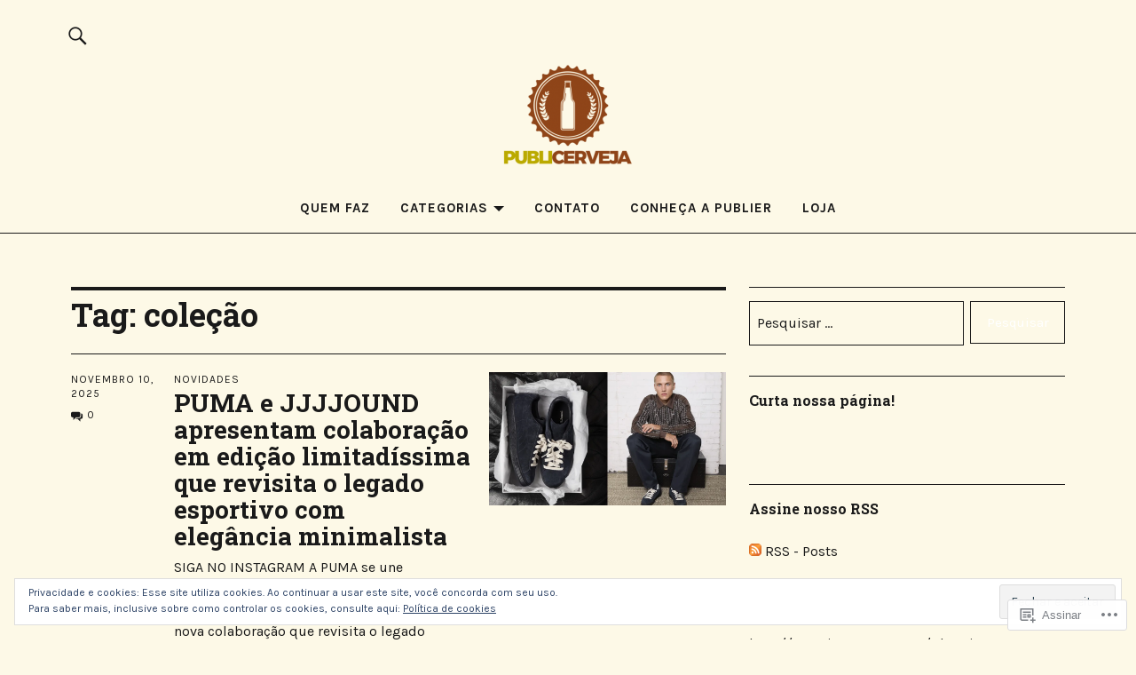

--- FILE ---
content_type: text/html; charset=UTF-8
request_url: https://publicidadeecerveja.com/tag/colecao/
body_size: 29635
content:
<!DOCTYPE html>
<html lang="pt-BR">
<head>
<meta charset="UTF-8">
<meta name="viewport" content="width=device-width, initial-scale=1">
<link rel="profile" href="http://gmpg.org/xfn/11">
<link rel="pingback" href="https://publicidadeecerveja.com/xmlrpc.php">
<title>coleção &#8211; publicidade e cerveja &#8211; Porque o segredo do sucesso criativo, é a gelada.</title>
<script type="text/javascript">
  WebFontConfig = {"google":{"families":["Roboto+Slab:b:latin,latin-ext","Karla:r,i,b,bi:latin,latin-ext"]},"api_url":"https:\/\/fonts-api.wp.com\/css"};
  (function() {
    var wf = document.createElement('script');
    wf.src = '/wp-content/plugins/custom-fonts/js/webfont.js';
    wf.type = 'text/javascript';
    wf.async = 'true';
    var s = document.getElementsByTagName('script')[0];
    s.parentNode.insertBefore(wf, s);
	})();
</script><style id="jetpack-custom-fonts-css">.wf-active body{font-family:"Karla",sans-serif}.wf-active .entry-content, .wf-active .entry-content dl, .wf-active .entry-content ol, .wf-active .entry-content p, .wf-active .entry-content table, .wf-active .entry-content ul, .wf-active .entry-header .intro p, .wf-active .entry-summary, .wf-active .section-about-column-one p, .wf-active .widget, .wf-active p.text-big, .wf-active p.text-small{font-family:"Karla",sans-serif}.wf-active #colophon .widget, .wf-active .contact-form input[type="submit"], .wf-active .entry-content blockquote p, .wf-active .entry-content p span.uppercase, .wf-active .section-about-column-one p cite, .wf-active .section-about-column-two  .jetpack-social-navigation ul li a, .wf-active .site-content div.wpcf7 input, .wf-active .site-content div.wpcf7 p, .wf-active .site-content div.wpcf7 textarea, .wf-active .widget_blog_subscription #subscribe-blog input#subscribe-field, .wf-active .widget_blog_subscription #subscribe-submit input[type="submit"], .wf-active a.standard-btn, .wf-active input, .wf-active textarea{font-family:"Karla",sans-serif}.wf-active code, .wf-active kbd, .wf-active pre, .wf-active tt, .wf-active var{font-family:"Karla",sans-serif}.wf-active input#submit, .wf-active input[type="button"], .wf-active input[type="submit"]{font-family:"Karla",sans-serif}.wf-active .widget_search input.search-field{font-family:"Karla",sans-serif}.wf-active .widget_blog_subscription #subscribe-blog p input#subscribe-field{font-family:"Karla",sans-serif}.wf-active h1.site-title, .wf-active p.site-title, .wf-active .featured-slider .entry-header h2.entry-title, .wf-active .blog-wrap h3.blog-title, .wf-active .entry-header h2.entry-title, .wf-active .front-section-title, .wf-active .social-front-title, .wf-active .title-footer, .wf-active .footer-widgetarea h3.footer-widget-title, .wf-active .widget h2.widget-title{font-family:"Roboto Slab",serif;font-style:normal;font-weight:700}.wf-active #secondary h2.widget-title, .wf-active #sidebar-page h2.widget-title, .wf-active h1, .wf-active h2, .wf-active h3, .wf-active h4, .wf-active h5, .wf-active h6, .wf-active .entry-content h1, .wf-active .entry-content h2, .wf-active .entry-content h3, .wf-active .entry-content h4, .wf-active .entry-content h5, .wf-active .entry-content h6, .wf-active div.sharedaddy h3.sd-title{font-family:"Roboto Slab",serif;font-style:normal;font-weight:700}.wf-active h1.site-title, .wf-active p.site-title{font-style:normal;font-weight:700}.wf-active #front-section-four .entry-header h2.entry-title, .wf-active #front-section-three h3.front-section-title, .wf-active .archive-header h1.archive-title, .wf-active .blog #primary .hentry.has-post-thumbnail:nth-child(4n+1) .entry-header h2.entry-title, .wf-active .blog-wrap h3.blog-title, .wf-active .featured-slider .entry-header h2.entry-title, .wf-active .front-section-title, .wf-active .page h1.entry-title, .wf-active .recommended-posts-wrap #jp-relatedposts h3.jp-relatedposts-headline, .wf-active .section-one-column-one .entry-header h2.entry-title, .wf-active .section-three-column-one .entry-header h2.entry-title, .wf-active .single-post .entry-header h1.entry-title, .wf-active .social-front-title{font-style:normal;font-weight:700}.wf-active #secondary h2.widget-title, .wf-active #sidebar-page h2.widget-title{font-style:normal;font-weight:700}.wf-active .entry-header h2.entry-title{font-style:normal;font-weight:700}.wf-active #comments #respond h3#reply-title, .wf-active #comments h2.comments-title, .wf-active .authorbox h3.author-title, .wf-active .footer-widgetarea h3.footer-widget-title, .wf-active .widget_blog_subscription h2.widget-title{font-style:normal;font-weight:700}.wf-active div.sharedaddy h3.sd-title{font-style:normal;font-weight:700}.wf-active .entry-content h1{font-style:normal;font-weight:700}.wf-active .entry-content h2{font-style:normal;font-weight:700}.wf-active .entry-content h3{font-style:normal;font-weight:700}.wf-active .entry-content h4{font-style:normal;font-weight:700}.wf-active .entry-content h5{font-style:normal;font-weight:700}.wf-active .entry-content h6{font-style:normal;font-weight:700}.wf-active #comments h2.comments-title, .wf-active #desktop-navigation ul li a, .wf-active #overlay-nav ul li a, .wf-active .authorbox h3.author-title, .wf-active .page-links, .wf-active h1, .wf-active h2, .wf-active h3, .wf-active h4, .wf-active h5, .wf-active h6{font-weight:700;font-style:normal}.wf-active h1.site-title, .wf-active p.site-title{font-weight:700;font-style:normal}.wf-active .footer-widgetarea h3.footer-widget-title{font-weight:700;font-style:normal}.wf-active .authorbox h3.author-title span{font-style:normal;font-weight:700}.wf-active #comments h2.comments-title, .wf-active #comments #respond h3#reply-title{font-weight:700;font-style:normal}.wf-active .title-footer{font-weight:700;font-style:normal}.wf-active div.sharedaddy h3.sd-title{font-weight:700;font-style:normal}.wf-active .recommended-posts-wrap #jp-relatedposts h3.jp-relatedposts-headline{font-weight:700;font-style:normal}.wf-active .recommended-posts-wrap #jp-relatedposts .jp-relatedposts-items-visual h4.jp-relatedposts-post-title{font-style:normal;font-weight:700}@media screen and (min-width: 37.500em){.wf-active .page h1.entry-title, .wf-active .single-attachment .entry-header h1.entry-title, .wf-active .single-post .entry-header h1.entry-title{font-style:normal;font-weight:700}}@media screen and (min-width: 37.500em){.wf-active .entry-content h1{font-style:normal;font-weight:700}}@media screen and (min-width: 37.500em){.wf-active #front-section-four .entry-header h2.entry-title, .wf-active .archive-header h1.archive-title, .wf-active .blog #primary .hentry.has-post-thumbnail:nth-child(4n+1) .entry-header h2.entry-title, .wf-active .blog-wrap h3.blog-title, .wf-active .featured-slider .entry-header h2.entry-title, .wf-active .front-section-title, .wf-active .recommended-posts-wrap #jp-relatedposts h3.jp-relatedposts-headline, .wf-active .section-one-column-one .entry-header h2.entry-title, .wf-active .section-three-column-one .entry-header h2.entry-title, .wf-active .social-front-title{font-style:normal;font-weight:700}}@media screen and (min-width: 37.500em){.wf-active .entry-content h2{font-style:normal;font-weight:700}}@media screen and (min-width: 37.500em){.wf-active .entry-content h3, .wf-active .entry-header h2.entry-title{font-style:normal;font-weight:700}}@media screen and (min-width: 37.500em){.wf-active .entry-content h4{font-style:normal;font-weight:700}}@media screen and (min-width: 37.500em){.wf-active .entry-content h5, .wf-active .entry-content h6{font-style:normal;font-weight:700}}@media screen and (min-width: 37.500em){.wf-active #front-section-fourcolumn .type-post .entry-header h2.entry-title, .wf-active .section-one-column-two .type-post:nth-of-type(n+2) .entry-header h2.entry-title, .wf-active .section-sixcolumn-postwrap .type-post .entry-header h2.entry-title, .wf-active .section-three-column-two .type-post .entry-header h2.entry-title, .wf-active .section-two-column-two .type-post .entry-header h2.entry-title{font-style:normal;font-weight:700}}@media screen and (min-width: 37.500em){.wf-active .page div.sharedaddy h3.sd-title, .wf-active .page div.sharedaddy h3.sd-title, .wf-active .single-post div.sharedaddy h3.sd-title{font-style:normal;font-weight:700}}@media screen and (min-width: 37.500em){.wf-active .entry-header h2.entry-title{font-style:normal;font-weight:700}}@media screen and (min-width: 37.500em){.wf-active #front-section-twocolumn .entry-header h2.entry-title, .wf-active p.text-big{font-style:normal;font-weight:700}}@media screen and (min-width: 37.500em){.wf-active p.site-description{font-style:normal;font-weight:700}}@media screen and (min-width: 37.500em){.wf-active h1.site-title, .wf-active p.site-title{font-style:normal;font-weight:700}}@media screen and (min-width: 37.500em){.wf-active #front-section-four .entry-header h2.entry-title, .wf-active .blog #primary .hentry.has-post-thumbnail:nth-child(4n+1) .entry-header h2.entry-title, .wf-active .featured-slider .entry-header h2.entry-title, .wf-active .section-one-column-one .entry-header h2.entry-title, .wf-active .section-three-column-one .entry-header h2.entry-title{font-style:normal;font-weight:700}}@media screen and (min-width: 37.500em){.wf-active #front-section-fourcolumn .type-post .entry-header h2.entry-title, .wf-active .recommended-posts-wrap #jp-relatedposts .jp-relatedposts-items-visual h4.jp-relatedposts-post-title{font-style:normal;font-weight:700}}</style>
<meta name='robots' content='max-image-preview:large' />

<!-- Async WordPress.com Remote Login -->
<script id="wpcom_remote_login_js">
var wpcom_remote_login_extra_auth = '';
function wpcom_remote_login_remove_dom_node_id( element_id ) {
	var dom_node = document.getElementById( element_id );
	if ( dom_node ) { dom_node.parentNode.removeChild( dom_node ); }
}
function wpcom_remote_login_remove_dom_node_classes( class_name ) {
	var dom_nodes = document.querySelectorAll( '.' + class_name );
	for ( var i = 0; i < dom_nodes.length; i++ ) {
		dom_nodes[ i ].parentNode.removeChild( dom_nodes[ i ] );
	}
}
function wpcom_remote_login_final_cleanup() {
	wpcom_remote_login_remove_dom_node_classes( "wpcom_remote_login_msg" );
	wpcom_remote_login_remove_dom_node_id( "wpcom_remote_login_key" );
	wpcom_remote_login_remove_dom_node_id( "wpcom_remote_login_validate" );
	wpcom_remote_login_remove_dom_node_id( "wpcom_remote_login_js" );
	wpcom_remote_login_remove_dom_node_id( "wpcom_request_access_iframe" );
	wpcom_remote_login_remove_dom_node_id( "wpcom_request_access_styles" );
}

// Watch for messages back from the remote login
window.addEventListener( "message", function( e ) {
	if ( e.origin === "https://r-login.wordpress.com" ) {
		var data = {};
		try {
			data = JSON.parse( e.data );
		} catch( e ) {
			wpcom_remote_login_final_cleanup();
			return;
		}

		if ( data.msg === 'LOGIN' ) {
			// Clean up the login check iframe
			wpcom_remote_login_remove_dom_node_id( "wpcom_remote_login_key" );

			var id_regex = new RegExp( /^[0-9]+$/ );
			var token_regex = new RegExp( /^.*|.*|.*$/ );
			if (
				token_regex.test( data.token )
				&& id_regex.test( data.wpcomid )
			) {
				// We have everything we need to ask for a login
				var script = document.createElement( "script" );
				script.setAttribute( "id", "wpcom_remote_login_validate" );
				script.src = '/remote-login.php?wpcom_remote_login=validate'
					+ '&wpcomid=' + data.wpcomid
					+ '&token=' + encodeURIComponent( data.token )
					+ '&host=' + window.location.protocol
					+ '//' + window.location.hostname
					+ '&postid=47649'
					+ '&is_singular=';
				document.body.appendChild( script );
			}

			return;
		}

		// Safari ITP, not logged in, so redirect
		if ( data.msg === 'LOGIN-REDIRECT' ) {
			window.location = 'https://wordpress.com/log-in?redirect_to=' + window.location.href;
			return;
		}

		// Safari ITP, storage access failed, remove the request
		if ( data.msg === 'LOGIN-REMOVE' ) {
			var css_zap = 'html { -webkit-transition: margin-top 1s; transition: margin-top 1s; } /* 9001 */ html { margin-top: 0 !important; } * html body { margin-top: 0 !important; } @media screen and ( max-width: 782px ) { html { margin-top: 0 !important; } * html body { margin-top: 0 !important; } }';
			var style_zap = document.createElement( 'style' );
			style_zap.type = 'text/css';
			style_zap.appendChild( document.createTextNode( css_zap ) );
			document.body.appendChild( style_zap );

			var e = document.getElementById( 'wpcom_request_access_iframe' );
			e.parentNode.removeChild( e );

			document.cookie = 'wordpress_com_login_access=denied; path=/; max-age=31536000';

			return;
		}

		// Safari ITP
		if ( data.msg === 'REQUEST_ACCESS' ) {
			console.log( 'request access: safari' );

			// Check ITP iframe enable/disable knob
			if ( wpcom_remote_login_extra_auth !== 'safari_itp_iframe' ) {
				return;
			}

			// If we are in a "private window" there is no ITP.
			var private_window = false;
			try {
				var opendb = window.openDatabase( null, null, null, null );
			} catch( e ) {
				private_window = true;
			}

			if ( private_window ) {
				console.log( 'private window' );
				return;
			}

			var iframe = document.createElement( 'iframe' );
			iframe.id = 'wpcom_request_access_iframe';
			iframe.setAttribute( 'scrolling', 'no' );
			iframe.setAttribute( 'sandbox', 'allow-storage-access-by-user-activation allow-scripts allow-same-origin allow-top-navigation-by-user-activation' );
			iframe.src = 'https://r-login.wordpress.com/remote-login.php?wpcom_remote_login=request_access&origin=' + encodeURIComponent( data.origin ) + '&wpcomid=' + encodeURIComponent( data.wpcomid );

			var css = 'html { -webkit-transition: margin-top 1s; transition: margin-top 1s; } /* 9001 */ html { margin-top: 46px !important; } * html body { margin-top: 46px !important; } @media screen and ( max-width: 660px ) { html { margin-top: 71px !important; } * html body { margin-top: 71px !important; } #wpcom_request_access_iframe { display: block; height: 71px !important; } } #wpcom_request_access_iframe { border: 0px; height: 46px; position: fixed; top: 0; left: 0; width: 100%; min-width: 100%; z-index: 99999; background: #23282d; } ';

			var style = document.createElement( 'style' );
			style.type = 'text/css';
			style.id = 'wpcom_request_access_styles';
			style.appendChild( document.createTextNode( css ) );
			document.body.appendChild( style );

			document.body.appendChild( iframe );
		}

		if ( data.msg === 'DONE' ) {
			wpcom_remote_login_final_cleanup();
		}
	}
}, false );

// Inject the remote login iframe after the page has had a chance to load
// more critical resources
window.addEventListener( "DOMContentLoaded", function( e ) {
	var iframe = document.createElement( "iframe" );
	iframe.style.display = "none";
	iframe.setAttribute( "scrolling", "no" );
	iframe.setAttribute( "id", "wpcom_remote_login_key" );
	iframe.src = "https://r-login.wordpress.com/remote-login.php"
		+ "?wpcom_remote_login=key"
		+ "&origin=aHR0cHM6Ly9wdWJsaWNpZGFkZWVjZXJ2ZWphLmNvbQ%3D%3D"
		+ "&wpcomid=11284093"
		+ "&time=" + Math.floor( Date.now() / 1000 );
	document.body.appendChild( iframe );
}, false );
</script>
<link rel='dns-prefetch' href='//s0.wp.com' />
<link rel='dns-prefetch' href='//fonts-api.wp.com' />
<link rel='dns-prefetch' href='//af.pubmine.com' />
<link rel="alternate" type="application/rss+xml" title="Feed para publicidade e cerveja - Porque o segredo do sucesso criativo, é a gelada. &raquo;" href="https://publicidadeecerveja.com/feed/" />
<link rel="alternate" type="application/rss+xml" title="Feed de comentários para publicidade e cerveja - Porque o segredo do sucesso criativo, é a gelada. &raquo;" href="https://publicidadeecerveja.com/comments/feed/" />
<link rel="alternate" type="application/rss+xml" title="Feed de tag para publicidade e cerveja - Porque o segredo do sucesso criativo, é a gelada. &raquo; coleção" href="https://publicidadeecerveja.com/tag/colecao/feed/" />
	<script type="text/javascript">
		/* <![CDATA[ */
		function addLoadEvent(func) {
			var oldonload = window.onload;
			if (typeof window.onload != 'function') {
				window.onload = func;
			} else {
				window.onload = function () {
					oldonload();
					func();
				}
			}
		}
		/* ]]> */
	</script>
	<link crossorigin='anonymous' rel='stylesheet' id='all-css-0-1' href='/_static/??-eJx9jMsKwjAQAH/IuPioxYP4LSFdyzabTXA3hP69UelNPA4zDLTiQhZDMUjVFa4ziUKjaUZTwNptjoSOfQPDVNgbKqitjPuguoPfA6bYswWt+BDdh/7lW/hl0CqQ8lS5P0geJGToNDwz88bre3dPt8M4nI7j9XIelhcUdkwy&cssminify=yes' type='text/css' media='all' />
<style id='wp-emoji-styles-inline-css'>

	img.wp-smiley, img.emoji {
		display: inline !important;
		border: none !important;
		box-shadow: none !important;
		height: 1em !important;
		width: 1em !important;
		margin: 0 0.07em !important;
		vertical-align: -0.1em !important;
		background: none !important;
		padding: 0 !important;
	}
/*# sourceURL=wp-emoji-styles-inline-css */
</style>
<link crossorigin='anonymous' rel='stylesheet' id='all-css-2-1' href='/wp-content/plugins/gutenberg-core/v22.2.0/build/styles/block-library/style.css?m=1764855221i&cssminify=yes' type='text/css' media='all' />
<style id='wp-block-library-inline-css'>
.has-text-align-justify {
	text-align:justify;
}
.has-text-align-justify{text-align:justify;}

/*# sourceURL=wp-block-library-inline-css */
</style><style id='wp-block-paragraph-inline-css'>
.is-small-text{font-size:.875em}.is-regular-text{font-size:1em}.is-large-text{font-size:2.25em}.is-larger-text{font-size:3em}.has-drop-cap:not(:focus):first-letter{float:left;font-size:8.4em;font-style:normal;font-weight:100;line-height:.68;margin:.05em .1em 0 0;text-transform:uppercase}body.rtl .has-drop-cap:not(:focus):first-letter{float:none;margin-left:.1em}p.has-drop-cap.has-background{overflow:hidden}:root :where(p.has-background){padding:1.25em 2.375em}:where(p.has-text-color:not(.has-link-color)) a{color:inherit}p.has-text-align-left[style*="writing-mode:vertical-lr"],p.has-text-align-right[style*="writing-mode:vertical-rl"]{rotate:180deg}
/*# sourceURL=/wp-content/plugins/gutenberg-core/v22.2.0/build/styles/block-library/paragraph/style.css */
</style>
<style id='global-styles-inline-css'>
:root{--wp--preset--aspect-ratio--square: 1;--wp--preset--aspect-ratio--4-3: 4/3;--wp--preset--aspect-ratio--3-4: 3/4;--wp--preset--aspect-ratio--3-2: 3/2;--wp--preset--aspect-ratio--2-3: 2/3;--wp--preset--aspect-ratio--16-9: 16/9;--wp--preset--aspect-ratio--9-16: 9/16;--wp--preset--color--black: #000000;--wp--preset--color--cyan-bluish-gray: #abb8c3;--wp--preset--color--white: #ffffff;--wp--preset--color--pale-pink: #f78da7;--wp--preset--color--vivid-red: #cf2e2e;--wp--preset--color--luminous-vivid-orange: #ff6900;--wp--preset--color--luminous-vivid-amber: #fcb900;--wp--preset--color--light-green-cyan: #7bdcb5;--wp--preset--color--vivid-green-cyan: #00d084;--wp--preset--color--pale-cyan-blue: #8ed1fc;--wp--preset--color--vivid-cyan-blue: #0693e3;--wp--preset--color--vivid-purple: #9b51e0;--wp--preset--color--dark: #1a1a1a;--wp--preset--color--light-grey: #f4f4f4;--wp--preset--color--light-blue: #51a8dd;--wp--preset--color--dark-blue: #0c6ca6;--wp--preset--gradient--vivid-cyan-blue-to-vivid-purple: linear-gradient(135deg,rgb(6,147,227) 0%,rgb(155,81,224) 100%);--wp--preset--gradient--light-green-cyan-to-vivid-green-cyan: linear-gradient(135deg,rgb(122,220,180) 0%,rgb(0,208,130) 100%);--wp--preset--gradient--luminous-vivid-amber-to-luminous-vivid-orange: linear-gradient(135deg,rgb(252,185,0) 0%,rgb(255,105,0) 100%);--wp--preset--gradient--luminous-vivid-orange-to-vivid-red: linear-gradient(135deg,rgb(255,105,0) 0%,rgb(207,46,46) 100%);--wp--preset--gradient--very-light-gray-to-cyan-bluish-gray: linear-gradient(135deg,rgb(238,238,238) 0%,rgb(169,184,195) 100%);--wp--preset--gradient--cool-to-warm-spectrum: linear-gradient(135deg,rgb(74,234,220) 0%,rgb(151,120,209) 20%,rgb(207,42,186) 40%,rgb(238,44,130) 60%,rgb(251,105,98) 80%,rgb(254,248,76) 100%);--wp--preset--gradient--blush-light-purple: linear-gradient(135deg,rgb(255,206,236) 0%,rgb(152,150,240) 100%);--wp--preset--gradient--blush-bordeaux: linear-gradient(135deg,rgb(254,205,165) 0%,rgb(254,45,45) 50%,rgb(107,0,62) 100%);--wp--preset--gradient--luminous-dusk: linear-gradient(135deg,rgb(255,203,112) 0%,rgb(199,81,192) 50%,rgb(65,88,208) 100%);--wp--preset--gradient--pale-ocean: linear-gradient(135deg,rgb(255,245,203) 0%,rgb(182,227,212) 50%,rgb(51,167,181) 100%);--wp--preset--gradient--electric-grass: linear-gradient(135deg,rgb(202,248,128) 0%,rgb(113,206,126) 100%);--wp--preset--gradient--midnight: linear-gradient(135deg,rgb(2,3,129) 0%,rgb(40,116,252) 100%);--wp--preset--font-size--small: 16px;--wp--preset--font-size--medium: 20px;--wp--preset--font-size--large: 22px;--wp--preset--font-size--x-large: 42px;--wp--preset--font-size--regular: 19px;--wp--preset--font-size--larger: 26px;--wp--preset--font-family--albert-sans: 'Albert Sans', sans-serif;--wp--preset--font-family--alegreya: Alegreya, serif;--wp--preset--font-family--arvo: Arvo, serif;--wp--preset--font-family--bodoni-moda: 'Bodoni Moda', serif;--wp--preset--font-family--bricolage-grotesque: 'Bricolage Grotesque', sans-serif;--wp--preset--font-family--cabin: Cabin, sans-serif;--wp--preset--font-family--chivo: Chivo, sans-serif;--wp--preset--font-family--commissioner: Commissioner, sans-serif;--wp--preset--font-family--cormorant: Cormorant, serif;--wp--preset--font-family--courier-prime: 'Courier Prime', monospace;--wp--preset--font-family--crimson-pro: 'Crimson Pro', serif;--wp--preset--font-family--dm-mono: 'DM Mono', monospace;--wp--preset--font-family--dm-sans: 'DM Sans', sans-serif;--wp--preset--font-family--dm-serif-display: 'DM Serif Display', serif;--wp--preset--font-family--domine: Domine, serif;--wp--preset--font-family--eb-garamond: 'EB Garamond', serif;--wp--preset--font-family--epilogue: Epilogue, sans-serif;--wp--preset--font-family--fahkwang: Fahkwang, sans-serif;--wp--preset--font-family--figtree: Figtree, sans-serif;--wp--preset--font-family--fira-sans: 'Fira Sans', sans-serif;--wp--preset--font-family--fjalla-one: 'Fjalla One', sans-serif;--wp--preset--font-family--fraunces: Fraunces, serif;--wp--preset--font-family--gabarito: Gabarito, system-ui;--wp--preset--font-family--ibm-plex-mono: 'IBM Plex Mono', monospace;--wp--preset--font-family--ibm-plex-sans: 'IBM Plex Sans', sans-serif;--wp--preset--font-family--ibarra-real-nova: 'Ibarra Real Nova', serif;--wp--preset--font-family--instrument-serif: 'Instrument Serif', serif;--wp--preset--font-family--inter: Inter, sans-serif;--wp--preset--font-family--josefin-sans: 'Josefin Sans', sans-serif;--wp--preset--font-family--jost: Jost, sans-serif;--wp--preset--font-family--libre-baskerville: 'Libre Baskerville', serif;--wp--preset--font-family--libre-franklin: 'Libre Franklin', sans-serif;--wp--preset--font-family--literata: Literata, serif;--wp--preset--font-family--lora: Lora, serif;--wp--preset--font-family--merriweather: Merriweather, serif;--wp--preset--font-family--montserrat: Montserrat, sans-serif;--wp--preset--font-family--newsreader: Newsreader, serif;--wp--preset--font-family--noto-sans-mono: 'Noto Sans Mono', sans-serif;--wp--preset--font-family--nunito: Nunito, sans-serif;--wp--preset--font-family--open-sans: 'Open Sans', sans-serif;--wp--preset--font-family--overpass: Overpass, sans-serif;--wp--preset--font-family--pt-serif: 'PT Serif', serif;--wp--preset--font-family--petrona: Petrona, serif;--wp--preset--font-family--piazzolla: Piazzolla, serif;--wp--preset--font-family--playfair-display: 'Playfair Display', serif;--wp--preset--font-family--plus-jakarta-sans: 'Plus Jakarta Sans', sans-serif;--wp--preset--font-family--poppins: Poppins, sans-serif;--wp--preset--font-family--raleway: Raleway, sans-serif;--wp--preset--font-family--roboto: Roboto, sans-serif;--wp--preset--font-family--roboto-slab: 'Roboto Slab', serif;--wp--preset--font-family--rubik: Rubik, sans-serif;--wp--preset--font-family--rufina: Rufina, serif;--wp--preset--font-family--sora: Sora, sans-serif;--wp--preset--font-family--source-sans-3: 'Source Sans 3', sans-serif;--wp--preset--font-family--source-serif-4: 'Source Serif 4', serif;--wp--preset--font-family--space-mono: 'Space Mono', monospace;--wp--preset--font-family--syne: Syne, sans-serif;--wp--preset--font-family--texturina: Texturina, serif;--wp--preset--font-family--urbanist: Urbanist, sans-serif;--wp--preset--font-family--work-sans: 'Work Sans', sans-serif;--wp--preset--spacing--20: 0.44rem;--wp--preset--spacing--30: 0.67rem;--wp--preset--spacing--40: 1rem;--wp--preset--spacing--50: 1.5rem;--wp--preset--spacing--60: 2.25rem;--wp--preset--spacing--70: 3.38rem;--wp--preset--spacing--80: 5.06rem;--wp--preset--shadow--natural: 6px 6px 9px rgba(0, 0, 0, 0.2);--wp--preset--shadow--deep: 12px 12px 50px rgba(0, 0, 0, 0.4);--wp--preset--shadow--sharp: 6px 6px 0px rgba(0, 0, 0, 0.2);--wp--preset--shadow--outlined: 6px 6px 0px -3px rgb(255, 255, 255), 6px 6px rgb(0, 0, 0);--wp--preset--shadow--crisp: 6px 6px 0px rgb(0, 0, 0);}:where(.is-layout-flex){gap: 0.5em;}:where(.is-layout-grid){gap: 0.5em;}body .is-layout-flex{display: flex;}.is-layout-flex{flex-wrap: wrap;align-items: center;}.is-layout-flex > :is(*, div){margin: 0;}body .is-layout-grid{display: grid;}.is-layout-grid > :is(*, div){margin: 0;}:where(.wp-block-columns.is-layout-flex){gap: 2em;}:where(.wp-block-columns.is-layout-grid){gap: 2em;}:where(.wp-block-post-template.is-layout-flex){gap: 1.25em;}:where(.wp-block-post-template.is-layout-grid){gap: 1.25em;}.has-black-color{color: var(--wp--preset--color--black) !important;}.has-cyan-bluish-gray-color{color: var(--wp--preset--color--cyan-bluish-gray) !important;}.has-white-color{color: var(--wp--preset--color--white) !important;}.has-pale-pink-color{color: var(--wp--preset--color--pale-pink) !important;}.has-vivid-red-color{color: var(--wp--preset--color--vivid-red) !important;}.has-luminous-vivid-orange-color{color: var(--wp--preset--color--luminous-vivid-orange) !important;}.has-luminous-vivid-amber-color{color: var(--wp--preset--color--luminous-vivid-amber) !important;}.has-light-green-cyan-color{color: var(--wp--preset--color--light-green-cyan) !important;}.has-vivid-green-cyan-color{color: var(--wp--preset--color--vivid-green-cyan) !important;}.has-pale-cyan-blue-color{color: var(--wp--preset--color--pale-cyan-blue) !important;}.has-vivid-cyan-blue-color{color: var(--wp--preset--color--vivid-cyan-blue) !important;}.has-vivid-purple-color{color: var(--wp--preset--color--vivid-purple) !important;}.has-black-background-color{background-color: var(--wp--preset--color--black) !important;}.has-cyan-bluish-gray-background-color{background-color: var(--wp--preset--color--cyan-bluish-gray) !important;}.has-white-background-color{background-color: var(--wp--preset--color--white) !important;}.has-pale-pink-background-color{background-color: var(--wp--preset--color--pale-pink) !important;}.has-vivid-red-background-color{background-color: var(--wp--preset--color--vivid-red) !important;}.has-luminous-vivid-orange-background-color{background-color: var(--wp--preset--color--luminous-vivid-orange) !important;}.has-luminous-vivid-amber-background-color{background-color: var(--wp--preset--color--luminous-vivid-amber) !important;}.has-light-green-cyan-background-color{background-color: var(--wp--preset--color--light-green-cyan) !important;}.has-vivid-green-cyan-background-color{background-color: var(--wp--preset--color--vivid-green-cyan) !important;}.has-pale-cyan-blue-background-color{background-color: var(--wp--preset--color--pale-cyan-blue) !important;}.has-vivid-cyan-blue-background-color{background-color: var(--wp--preset--color--vivid-cyan-blue) !important;}.has-vivid-purple-background-color{background-color: var(--wp--preset--color--vivid-purple) !important;}.has-black-border-color{border-color: var(--wp--preset--color--black) !important;}.has-cyan-bluish-gray-border-color{border-color: var(--wp--preset--color--cyan-bluish-gray) !important;}.has-white-border-color{border-color: var(--wp--preset--color--white) !important;}.has-pale-pink-border-color{border-color: var(--wp--preset--color--pale-pink) !important;}.has-vivid-red-border-color{border-color: var(--wp--preset--color--vivid-red) !important;}.has-luminous-vivid-orange-border-color{border-color: var(--wp--preset--color--luminous-vivid-orange) !important;}.has-luminous-vivid-amber-border-color{border-color: var(--wp--preset--color--luminous-vivid-amber) !important;}.has-light-green-cyan-border-color{border-color: var(--wp--preset--color--light-green-cyan) !important;}.has-vivid-green-cyan-border-color{border-color: var(--wp--preset--color--vivid-green-cyan) !important;}.has-pale-cyan-blue-border-color{border-color: var(--wp--preset--color--pale-cyan-blue) !important;}.has-vivid-cyan-blue-border-color{border-color: var(--wp--preset--color--vivid-cyan-blue) !important;}.has-vivid-purple-border-color{border-color: var(--wp--preset--color--vivid-purple) !important;}.has-vivid-cyan-blue-to-vivid-purple-gradient-background{background: var(--wp--preset--gradient--vivid-cyan-blue-to-vivid-purple) !important;}.has-light-green-cyan-to-vivid-green-cyan-gradient-background{background: var(--wp--preset--gradient--light-green-cyan-to-vivid-green-cyan) !important;}.has-luminous-vivid-amber-to-luminous-vivid-orange-gradient-background{background: var(--wp--preset--gradient--luminous-vivid-amber-to-luminous-vivid-orange) !important;}.has-luminous-vivid-orange-to-vivid-red-gradient-background{background: var(--wp--preset--gradient--luminous-vivid-orange-to-vivid-red) !important;}.has-very-light-gray-to-cyan-bluish-gray-gradient-background{background: var(--wp--preset--gradient--very-light-gray-to-cyan-bluish-gray) !important;}.has-cool-to-warm-spectrum-gradient-background{background: var(--wp--preset--gradient--cool-to-warm-spectrum) !important;}.has-blush-light-purple-gradient-background{background: var(--wp--preset--gradient--blush-light-purple) !important;}.has-blush-bordeaux-gradient-background{background: var(--wp--preset--gradient--blush-bordeaux) !important;}.has-luminous-dusk-gradient-background{background: var(--wp--preset--gradient--luminous-dusk) !important;}.has-pale-ocean-gradient-background{background: var(--wp--preset--gradient--pale-ocean) !important;}.has-electric-grass-gradient-background{background: var(--wp--preset--gradient--electric-grass) !important;}.has-midnight-gradient-background{background: var(--wp--preset--gradient--midnight) !important;}.has-small-font-size{font-size: var(--wp--preset--font-size--small) !important;}.has-medium-font-size{font-size: var(--wp--preset--font-size--medium) !important;}.has-large-font-size{font-size: var(--wp--preset--font-size--large) !important;}.has-x-large-font-size{font-size: var(--wp--preset--font-size--x-large) !important;}.has-albert-sans-font-family{font-family: var(--wp--preset--font-family--albert-sans) !important;}.has-alegreya-font-family{font-family: var(--wp--preset--font-family--alegreya) !important;}.has-arvo-font-family{font-family: var(--wp--preset--font-family--arvo) !important;}.has-bodoni-moda-font-family{font-family: var(--wp--preset--font-family--bodoni-moda) !important;}.has-bricolage-grotesque-font-family{font-family: var(--wp--preset--font-family--bricolage-grotesque) !important;}.has-cabin-font-family{font-family: var(--wp--preset--font-family--cabin) !important;}.has-chivo-font-family{font-family: var(--wp--preset--font-family--chivo) !important;}.has-commissioner-font-family{font-family: var(--wp--preset--font-family--commissioner) !important;}.has-cormorant-font-family{font-family: var(--wp--preset--font-family--cormorant) !important;}.has-courier-prime-font-family{font-family: var(--wp--preset--font-family--courier-prime) !important;}.has-crimson-pro-font-family{font-family: var(--wp--preset--font-family--crimson-pro) !important;}.has-dm-mono-font-family{font-family: var(--wp--preset--font-family--dm-mono) !important;}.has-dm-sans-font-family{font-family: var(--wp--preset--font-family--dm-sans) !important;}.has-dm-serif-display-font-family{font-family: var(--wp--preset--font-family--dm-serif-display) !important;}.has-domine-font-family{font-family: var(--wp--preset--font-family--domine) !important;}.has-eb-garamond-font-family{font-family: var(--wp--preset--font-family--eb-garamond) !important;}.has-epilogue-font-family{font-family: var(--wp--preset--font-family--epilogue) !important;}.has-fahkwang-font-family{font-family: var(--wp--preset--font-family--fahkwang) !important;}.has-figtree-font-family{font-family: var(--wp--preset--font-family--figtree) !important;}.has-fira-sans-font-family{font-family: var(--wp--preset--font-family--fira-sans) !important;}.has-fjalla-one-font-family{font-family: var(--wp--preset--font-family--fjalla-one) !important;}.has-fraunces-font-family{font-family: var(--wp--preset--font-family--fraunces) !important;}.has-gabarito-font-family{font-family: var(--wp--preset--font-family--gabarito) !important;}.has-ibm-plex-mono-font-family{font-family: var(--wp--preset--font-family--ibm-plex-mono) !important;}.has-ibm-plex-sans-font-family{font-family: var(--wp--preset--font-family--ibm-plex-sans) !important;}.has-ibarra-real-nova-font-family{font-family: var(--wp--preset--font-family--ibarra-real-nova) !important;}.has-instrument-serif-font-family{font-family: var(--wp--preset--font-family--instrument-serif) !important;}.has-inter-font-family{font-family: var(--wp--preset--font-family--inter) !important;}.has-josefin-sans-font-family{font-family: var(--wp--preset--font-family--josefin-sans) !important;}.has-jost-font-family{font-family: var(--wp--preset--font-family--jost) !important;}.has-libre-baskerville-font-family{font-family: var(--wp--preset--font-family--libre-baskerville) !important;}.has-libre-franklin-font-family{font-family: var(--wp--preset--font-family--libre-franklin) !important;}.has-literata-font-family{font-family: var(--wp--preset--font-family--literata) !important;}.has-lora-font-family{font-family: var(--wp--preset--font-family--lora) !important;}.has-merriweather-font-family{font-family: var(--wp--preset--font-family--merriweather) !important;}.has-montserrat-font-family{font-family: var(--wp--preset--font-family--montserrat) !important;}.has-newsreader-font-family{font-family: var(--wp--preset--font-family--newsreader) !important;}.has-noto-sans-mono-font-family{font-family: var(--wp--preset--font-family--noto-sans-mono) !important;}.has-nunito-font-family{font-family: var(--wp--preset--font-family--nunito) !important;}.has-open-sans-font-family{font-family: var(--wp--preset--font-family--open-sans) !important;}.has-overpass-font-family{font-family: var(--wp--preset--font-family--overpass) !important;}.has-pt-serif-font-family{font-family: var(--wp--preset--font-family--pt-serif) !important;}.has-petrona-font-family{font-family: var(--wp--preset--font-family--petrona) !important;}.has-piazzolla-font-family{font-family: var(--wp--preset--font-family--piazzolla) !important;}.has-playfair-display-font-family{font-family: var(--wp--preset--font-family--playfair-display) !important;}.has-plus-jakarta-sans-font-family{font-family: var(--wp--preset--font-family--plus-jakarta-sans) !important;}.has-poppins-font-family{font-family: var(--wp--preset--font-family--poppins) !important;}.has-raleway-font-family{font-family: var(--wp--preset--font-family--raleway) !important;}.has-roboto-font-family{font-family: var(--wp--preset--font-family--roboto) !important;}.has-roboto-slab-font-family{font-family: var(--wp--preset--font-family--roboto-slab) !important;}.has-rubik-font-family{font-family: var(--wp--preset--font-family--rubik) !important;}.has-rufina-font-family{font-family: var(--wp--preset--font-family--rufina) !important;}.has-sora-font-family{font-family: var(--wp--preset--font-family--sora) !important;}.has-source-sans-3-font-family{font-family: var(--wp--preset--font-family--source-sans-3) !important;}.has-source-serif-4-font-family{font-family: var(--wp--preset--font-family--source-serif-4) !important;}.has-space-mono-font-family{font-family: var(--wp--preset--font-family--space-mono) !important;}.has-syne-font-family{font-family: var(--wp--preset--font-family--syne) !important;}.has-texturina-font-family{font-family: var(--wp--preset--font-family--texturina) !important;}.has-urbanist-font-family{font-family: var(--wp--preset--font-family--urbanist) !important;}.has-work-sans-font-family{font-family: var(--wp--preset--font-family--work-sans) !important;}
/*# sourceURL=global-styles-inline-css */
</style>

<style id='classic-theme-styles-inline-css'>
/*! This file is auto-generated */
.wp-block-button__link{color:#fff;background-color:#32373c;border-radius:9999px;box-shadow:none;text-decoration:none;padding:calc(.667em + 2px) calc(1.333em + 2px);font-size:1.125em}.wp-block-file__button{background:#32373c;color:#fff;text-decoration:none}
/*# sourceURL=/wp-includes/css/classic-themes.min.css */
</style>
<link crossorigin='anonymous' rel='stylesheet' id='all-css-4-1' href='/_static/??-eJx9jEEOAiEQBD/kQECjeDC+ZWEnijIwYWA3/l72op689KFTVXplCCU3zE1z6reYRYfiUwlP0VYZpwxIJE4IFRd10HOU9iFA2iuhCiI7/ROiDt9WxfETT20jCOc4YUIa2D9t5eGA91xRBMZS7ATtPkTZvCtdzNEZt7f2fHq8Afl7R7w=&cssminify=yes' type='text/css' media='all' />
<link rel='stylesheet' id='nikau-fonts-css' href='https://fonts-api.wp.com/css?family=Noticia+Text%3A400%2C400italic%2C700%2C700italic%7CKanit%3A400%2C500%2C600%2C700&#038;subset=latin%2Clatin-ext' media='all' />
<link crossorigin='anonymous' rel='stylesheet' id='all-css-6-1' href='/_static/??-eJxtjc0KwkAMhF/IOvhTiwfxUaSEULO7iUuzQXx7FT0I9jLMwHwzuNeObtbYGtqVlR11ZpVQmOQx4O1ReE3uK/xUNbpaYhJzJG51pPzN8DBcxAgTG8/yAnzZ/m0u3ieHF6H80Tdz1tNm6Hfb4XjY9+kJqSFHlA==&cssminify=yes' type='text/css' media='all' />
<style id='jetpack_facebook_likebox-inline-css'>
.widget_facebook_likebox {
	overflow: hidden;
}

/*# sourceURL=/wp-content/mu-plugins/jetpack-plugin/sun/modules/widgets/facebook-likebox/style.css */
</style>
<link crossorigin='anonymous' rel='stylesheet' id='all-css-8-1' href='/_static/??-eJzTLy/QTc7PK0nNK9HPLdUtyClNz8wr1i9KTcrJTwcy0/WTi5G5ekCujj52Temp+bo5+cmJJZn5eSgc3bScxMwikFb7XFtDE1NLExMLc0OTLACohS2q&cssminify=yes' type='text/css' media='all' />
<link crossorigin='anonymous' rel='stylesheet' id='print-css-9-1' href='/wp-content/mu-plugins/global-print/global-print.css?m=1465851035i&cssminify=yes' type='text/css' media='print' />
<style id='jetpack-global-styles-frontend-style-inline-css'>
:root { --font-headings: unset; --font-base: unset; --font-headings-default: -apple-system,BlinkMacSystemFont,"Segoe UI",Roboto,Oxygen-Sans,Ubuntu,Cantarell,"Helvetica Neue",sans-serif; --font-base-default: -apple-system,BlinkMacSystemFont,"Segoe UI",Roboto,Oxygen-Sans,Ubuntu,Cantarell,"Helvetica Neue",sans-serif;}
/*# sourceURL=jetpack-global-styles-frontend-style-inline-css */
</style>
<link crossorigin='anonymous' rel='stylesheet' id='all-css-12-1' href='/_static/??-eJyNjcsKAjEMRX/IGtQZBxfip0hMS9sxTYppGfx7H7gRN+7ugcs5sFRHKi1Ig9Jd5R6zGMyhVaTrh8G6QFHfORhYwlvw6P39PbPENZmt4G/ROQuBKWVkxxrVvuBH1lIoz2waILJekF+HUzlupnG3nQ77YZwfuRJIaQ==&cssminify=yes' type='text/css' media='all' />
<script type="text/javascript" id="wpcom-actionbar-placeholder-js-extra">
/* <![CDATA[ */
var actionbardata = {"siteID":"11284093","postID":"0","siteURL":"https://publicidadeecerveja.com","xhrURL":"https://publicidadeecerveja.com/wp-admin/admin-ajax.php","nonce":"8d63a61e57","isLoggedIn":"","statusMessage":"","subsEmailDefault":"instantly","proxyScriptUrl":"https://s0.wp.com/wp-content/js/wpcom-proxy-request.js?m=1513050504i&amp;ver=20211021","i18n":{"followedText":"Novas publica\u00e7\u00f5es deste site agora aparecer\u00e3o no seu \u003Ca href=\"https://wordpress.com/reader\"\u003ELeitor\u003C/a\u003E","foldBar":"Esconder esta barra","unfoldBar":"Mostrar esta barra","shortLinkCopied":"Link curto copiado."}};
//# sourceURL=wpcom-actionbar-placeholder-js-extra
/* ]]> */
</script>
<script type="text/javascript" id="jetpack-mu-wpcom-settings-js-before">
/* <![CDATA[ */
var JETPACK_MU_WPCOM_SETTINGS = {"assetsUrl":"https://s0.wp.com/wp-content/mu-plugins/jetpack-mu-wpcom-plugin/sun/jetpack_vendor/automattic/jetpack-mu-wpcom/src/build/"};
//# sourceURL=jetpack-mu-wpcom-settings-js-before
/* ]]> */
</script>
<script crossorigin='anonymous' type='text/javascript'  src='/_static/??-eJyNj8kOwjAMRH+INKWI7YD4lpBYqbOTpaV/T6MWCXGhF89hZvxsOgbCvcvgMlWJRpNJiP41NSrt6Oyh46YISNVUzwJxWqWx6P6GiEUZWYbv8IeWe7BzJUSwWCx1qFmpC5JBrpe5tbJeNCCMwcfMe+Aa4mZgnlET0Zh/Gw/jJQmmSHSJjj4KJhLhhqW0/MptoENXhTjviBShQu/2tj937fHQni5X9QZEGYNy'></script>
<script type="text/javascript" id="rlt-proxy-js-after">
/* <![CDATA[ */
	rltInitialize( {"token":null,"iframeOrigins":["https:\/\/widgets.wp.com"]} );
//# sourceURL=rlt-proxy-js-after
/* ]]> */
</script>
<link rel="EditURI" type="application/rsd+xml" title="RSD" href="https://publicidadeecerveja.wordpress.com/xmlrpc.php?rsd" />
<meta name="generator" content="WordPress.com" />

<!-- Jetpack Open Graph Tags -->
<meta property="og:type" content="website" />
<meta property="og:title" content="coleção &#8211; publicidade e cerveja &#8211; Porque o segredo do sucesso criativo, é a gelada." />
<meta property="og:url" content="https://publicidadeecerveja.com/tag/colecao/" />
<meta property="og:site_name" content="publicidade e cerveja - Porque o segredo do sucesso criativo, é a gelada." />
<meta property="og:image" content="https://secure.gravatar.com/blavatar/c9b07b151790e9399846dcd3d6a8302ceb6d1f810b4d65591f1d334777f0e623?s=200&#038;ts=1768967284" />
<meta property="og:image:width" content="200" />
<meta property="og:image:height" content="200" />
<meta property="og:image:alt" content="" />
<meta property="og:locale" content="pt_BR" />

<!-- End Jetpack Open Graph Tags -->
<link rel="shortcut icon" type="image/x-icon" href="https://secure.gravatar.com/blavatar/c9b07b151790e9399846dcd3d6a8302ceb6d1f810b4d65591f1d334777f0e623?s=32" sizes="16x16" />
<link rel="icon" type="image/x-icon" href="https://secure.gravatar.com/blavatar/c9b07b151790e9399846dcd3d6a8302ceb6d1f810b4d65591f1d334777f0e623?s=32" sizes="16x16" />
<link rel="apple-touch-icon" href="https://secure.gravatar.com/blavatar/c9b07b151790e9399846dcd3d6a8302ceb6d1f810b4d65591f1d334777f0e623?s=114" />
<link rel='openid.server' href='https://publicidadeecerveja.com/?openidserver=1' />
<link rel='openid.delegate' href='https://publicidadeecerveja.com/' />
<link rel="search" type="application/opensearchdescription+xml" href="https://publicidadeecerveja.com/osd.xml" title="publicidade e cerveja - Porque o segredo do sucesso criativo, é a gelada." />
<link rel="search" type="application/opensearchdescription+xml" href="https://s1.wp.com/opensearch.xml" title="WordPress.com" />
<meta name="theme-color" content="#fdf9e7" />
	<style type="text/css">
					#front-section-threecolumn .entry-summary {display: block;}
							#front-section-fourcolumn .entry-summary {display: block;}
			</style>
	<meta name="description" content="Posts sobre coleção escritos por gleneix" />
	<style type="text/css" id="nikau-header-css">
		h1.site-title,
	p.site-title,
	p.site-description {
		position: absolute;
		clip: rect(1px, 1px, 1px, 1px);
	}
		</style>
<style type="text/css" id="custom-background-css">
body.custom-background { background-color: #fdf9e7; }
</style>
	<script type="text/javascript">
/* <![CDATA[ */
var wa_client = {}; wa_client.cmd = []; wa_client.config = { 'blog_id': 11284093, 'blog_language': 'pt', 'is_wordads': true, 'hosting_type': 1, 'afp_account_id': 'pub-8526362448789738', 'afp_host_id': 5038568878849053, 'theme': 'premium/nikau', '_': { 'title': 'Publicidade', 'privacy_settings': 'Configurações de privacidade' }, 'formats': [ 'belowpost', 'bottom_sticky', 'sidebar_sticky_right', 'sidebar', 'top', 'shortcode', 'gutenberg_rectangle', 'gutenberg_leaderboard', 'gutenberg_mobile_leaderboard', 'gutenberg_skyscraper' ] };
/* ]]> */
</script>
		<script type="text/javascript">

			window.doNotSellCallback = function() {

				var linkElements = [
					'a[href="https://wordpress.com/?ref=footer_blog"]',
					'a[href="https://wordpress.com/?ref=footer_website"]',
					'a[href="https://wordpress.com/?ref=vertical_footer"]',
					'a[href^="https://wordpress.com/?ref=footer_segment_"]',
				].join(',');

				var dnsLink = document.createElement( 'a' );
				dnsLink.href = 'https://wordpress.com/pt-br/advertising-program-optout/';
				dnsLink.classList.add( 'do-not-sell-link' );
				dnsLink.rel = 'nofollow';
				dnsLink.style.marginLeft = '0.5em';
				dnsLink.textContent = 'Não venda ou compartilhe minhas informações pessoais';

				var creditLinks = document.querySelectorAll( linkElements );

				if ( 0 === creditLinks.length ) {
					return false;
				}

				Array.prototype.forEach.call( creditLinks, function( el ) {
					el.insertAdjacentElement( 'afterend', dnsLink );
				});

				return true;
			};

		</script>
		<style type="text/css" id="custom-colors-css">
pre { color: #8E8E8E;}
body,
		input,
		textarea,
		input[type="button"],
		input[type="submit"],
		input#submit,
		img.img-border-thin,
		#site-branding,
		.close-btn-wrap,
		.format-video .entry-thumbnail a:before,
		.sticky-header { background-color: #fdf9e7;}
pre,
		#front-section-three,
		.widget-area .widget_blog_subscription,
		.inner-offcanvas-wrap { background-color: #F5EDC6;}
.mobile-search { background-color: #EBDC9D;}
#colophon,
		input[type="submit"]:hover,
		input#submit:hover,
		#primary #infinite-handle span:hover,
		#front-section-three a.all-posts-link:hover,
		.desktop-search input[type="submit"]:hover,
		.widget_search input[type="submit"]:hover,
		.post-password-form input[type="submit"]:hover
		.footer-feature-btn:hover,
		#offcanvas-widgets-open:hover,
		.offcanvas-widgets-show #offcanvas-widgets-open,
		#secondary .widget_blog_subscription input[type="submit"],
		#colophon a,
		.blog #primary .hentry.has-post-thumbnail:nth-child(4n+1) .entry-cats a,
		.section-one-column-one .entry-cats a,
		.section-three-column-one .entry-cats a,
		#front-section-four .entry-cats a,
		#front-section-four .entry-header h2.entry-title a,
		#front-section-four .entry-meta,
		#front-section-four .entry-meta a,
		.single-post .entry-cats a,
		#primary #infinite-handle span:hover button,
		.featured-slider .entry-cats a,
		.section-one-column-one .entry-cats a,
		.section-three-column-one .entry-cats a,
		#front-section-four .entry-cats a,
		.single-post .entry-cats a,
		.single-post .sd-social-icon .sd-content ul li a.sd-button:hover,
		.page .sd-social-icon .sd-content ul li a.sd-button:hover,
		a.standard-btn,
		.post .entry-content a.standard-btn,
		.page .entry-content a.standard-btn,
		.post .entry-content a.standard-btn:hover,
		.page .entry-content a.standard-btn:hover,
		.desktop-search input[type="submit"],
		#desktop-navigation ul ul.sub-menu,
		#desktop-navigation ul ul.children,
		#desktop-navigation .sub-menu li a,
		#desktop-navigation .children li a,
		#colophon #site-info,
		#colophon #site-info a,
		#colophon .jetpack-social-navigation a,
		#colophon .widget,
		#colophon .widget a,
		#colophon .widget a:hover,
		#colophon #site-info a:hover,
		#colophon .widget h3,
		#colophon .jetpack-social-navigation a:hover,
		#secondary .widget_blog_subscription p,
		#sidebar-offcanvas .widget_blog_subscription p,
		#desktop-navigation ul ul li.menu-item-has-children a:hover,
		#desktop-navigation ul ul li.menu-item-has-children a:focus,
		#secondary .widget_blog_subscription input[type="submit"],
		#secondary .widget_blog_subscription input[type="submit"]:hover,
		#secondary .widget_blog_subscription input[type="submit"]:focus,
		.footer-widgetarea .widget_blog_subscription input[type="submit"],
		.footer-widgetarea .widget_blog_subscription input[type="submit"]:hover,
		.footer-widgetarea .widget_blog_subscription input[type="submit"]:focus,
		#sidebar-offcanvas .widget_blog_subscription input[type="submit"],
		#sidebar-offcanvas .widget_blog_subscription input[type="submit"]:hover,
		#sidebar-offcanvas .widget_blog_subscription input[type="submit"]:focus,
		.footer-widgetarea .widget_search input[type="submit"],
		.footer-widgetarea .widget_search input[type="submit"]:hover,
		.footer-widgetarea .widget_search input[type="submit"]:focus { color: #fdf9e7;}
.desktop-search input[type="submit"] { color: #FDF9E7;}
.desktop-search input.search-field,
		.desktop-search input[type="submit"] { border-color: #FDF9E7;}
body,
		.format-video .entry-thumbnail a:before,
		#desktop-navigation ul ul.sub-menu:before,
		#desktop-navigation ul ul.children:before { color: #1A1A1A;}
.single-post .entry-header .intro p,
		.entry-meta,
		.entry-cats,
		.entry-summary,
		.front-section-title,
		.social-front-title,
		.widget_blog_subscription #subscribe-blog p,
		.section-about-column-one p,
		a,
		.entry-header h2.entry-title,
		.entry-header h2.entry-title a,
		#secondary h2.widget-title,
		#sidebar-page h2.widget-title,
		.entry-meta a,
		.entry-cats a,
		a.more-link:hover::before,
		input,
		textarea,
		.blog .entry-cats a:nth-child(n+2):before,
		.search-results .entry-cats a:nth-child(n+2):before,
		.archive .entry-cats a:nth-child(n+2):before,
		.pagination,
		.pagination a,
		.widget h2.widget-title,
		#primary #infinite-handle span { color: #1A1A1A;}
::-webkit-input-placeholder { color: #1A1A1A;}
:-moz-placeholder { color: #1A1A1A;}
::-moz-placeholder { color: #1A1A1A;}
:-ms-input-placeholder { color: #1A1A1A;}
#comments .comment-reply a,
		#respond a#cancel-comment-reply-link,
		#comments #respond p.comment-notes a,
		#comments #respond p.logged-in-as a,
		#nav-comments a,
		#comments .comment-meta,
		#comments .comment-meta a,
		.single-post .entry-tags a,
		p.wp-caption-text,
		.contact-form label span,
		.gallery .gallery-item .gallery-caption,
		.pagination .nav-links .current { color: #1A1A1A;}
#colophon,
		#desktop-navigation ul ul.sub-menu,
		#desktop-navigation ul ul.children { background-color: #1A1A1A;}
a.standard-btn { background-color: #1A1A1A;}
.widget_search input[type="submit"],
		.post-password-form input[type="submit"],
		.front-section-title,
		.social-front-title,
		.front-section .type-post,
		#front-section-three h3.front-section-title:before,
		.section-about-column-one .front-section-title,
		.section-about-column-two .jetpack-social-navigation ul,
		.section-about-column-two .jetpack-social-navigation ul li,
		.blog-wrap h3.blog-title,
		.archive-header h1.archive-title,
		#primary .hentry,
		.single-post .hentry .entry-meta,
		.single-attachment .entry-meta,
		.single-post .authorbox,
		#comments h2.comments-title,
		.page-template-default #primary .hentry,
		.page-fullwidth #primary .hentry,
		.page-template-no-sidebar #primary .hentry,
		.error404 #primary .page,
		.page h1.entry-title,
		.widget-area .widget,
		.recommended-posts-wrap #jp-relatedposts h3.jp-relatedposts-headline,
		.recommended-posts-wrap #jp-relatedposts .jp-relatedposts-items-visual .jp-relatedposts-post,
		.widget-area .widget_blog_subscription,
		#overlay-nav,
		#overlay-nav ul li,
		#overlay-nav ul ul.sub-menu,
		#overlay-nav ul ul.children { border-color: #1A1A1A;}
#desktop-navigation ul li.menu-item-has-children a:after,
		#desktop-navigation ul li.page_item_has_children a:after { border-top-color: #1A1A1A;}
abbr,
		acronym,
		.single-post .entry-content blockquote,
		.page .entry-content blockquote,
		textarea:focus,
		textarea:active,
		input:focus,
		input:active,
		input[type="button"],
		input[type="submit"],
		input#submit,
		#offcanvas-widgets-open,
		#front-section-three a.all-posts-link,
		.pagination,
		.single-post .post-navigation a,
		.single-attachment .post-navigation a,
		#primary #infinite-handle span { border-color: #1A1A1A;}
table,
		table td,
		table th,
		#site-branding,
		#overlay-nav ul li,
		.inner-offcanvas-wrap .jetpack-social-navigation,
		.close-btn-wrap,
		.mobile-search,
		.slider-on.slider-boxed #masthead,
		.headerimg-on.header-boxed #masthead,
		#masthead,
		.desktop-search,
		input,
		textarea { border-color: #1A1A1A;}
.entry-content a:hover,
		.comment-text a:hover,
		.author-bio a:hover { color: #0C6CA6;}
.entry-content a,
		.comment-text a,
		#desktop-navigation ul li a:hover,
		.front-section a.all-posts-link:hover,
		#overlay-close:hover,
		.widget-area .widget ul li a:hover,
		#sidebar-offcanvas .widget a:hover,
		.textwidget a:hover,
		#overlay-nav a:hover,
		.author-links a:hover,
		.single-post .post-navigation a:hover,
		.single-attachment .post-navigation a:hover,
		.author-bio a,
		.single-post .hentry .entry-meta a:hover,
		.entry-header a:hover,
		.entry-header h2.entry-title a:hover,
		.blog .entry-meta a:hover,
		a.more-link:hover,
		.pagination .nav-links a:hover,
		.widget_blog_subscription input[type="submit"] { color: #0C6CA6;}
.featured-slider button.slick-arrow:hover::after { color: #0A81CB;}
.blog #primary .hentry.has-post-thumbnail:nth-child(4n+1) .entry-cats a:hover,
		.featured-slider .entry-cats a:hover,
		.section-one-column-one .entry-cats a:hover,
		.section-three-column-one .entry-cats a:hover,
		#front-section-four .entry-cats a:hover,
		.single-post .entry-cats a:hover,
		.footer-feature-btn:hover,
		#secondary .widget_blog_subscription input[type="submit"]:hover,
		input[type="submit"]:hover,
		input#submit:hover,
		#primary #infinite-handle span:hover,
		#front-section-three a.all-posts-link:hover,
		.desktop-search input[type="submit"]:hover,
		#offcanvas-widgets-open:hover,
		.offcanvas-widgets-show #offcanvas-widgets-open,
		#secondary .widget_blog_subscription input[type="submit"],
		.footer-widgetarea .widget_blog_subscription input[type="submit"],
		#sidebar-offcanvas .widget_blog_subscription input[type="submit"],
		.footer-widgetarea .widget_search input[type="submit"] { background-color: #0C6CA6;}
#secondary .widget_blog_subscription input[type="submit"]:hover,
		#secondary .widget_blog_subscription input[type="submit"]:focus,
		.footer-widgetarea .widget_blog_subscription input[type="submit"]:hover,
		.footer-widgetarea .widget_blog_subscription input[type="submit"]:focus,
		#sidebar-offcanvas .widget_blog_subscription input[type="submit"]:hover,
		#sidebar-offcanvas .widget_blog_subscription input[type="submit"]:focus,
		.footer-widgetarea .widget_search input[type="submit"]:hover,
		.footer-widgetarea .widget_search input[type="submit"]:focus { background-color: #01416A;}
.featured-slider .entry-cats a,
		.section-one-column-one .entry-cats a,
		.section-three-column-one .entry-cats a,
		#front-section-four .entry-cats a,
		.single-post .entry-cats a,
		.blog #primary .hentry.has-post-thumbnail:nth-child(4n+1) .entry-cats a,
		#desktop-navigation .sub-menu li a:hover,
		#desktop-navigation .children li a:hover,
		#secondary .widget_blog_subscription input[type="submit"] { background-color: #0C6CA6;}
input[type="submit"]:hover,
		input#submit:hover,
		#primary #infinite-handle span:hover,
		#front-section-three a.all-posts-link:hover,
		.desktop-search input[type="submit"]:hover,
		.widget_search input[type="submit"]:hover,
		.post-password-form input[type="submit"]:hover
		.footer-feature-btn:hover,
		#offcanvas-widgets-open:hover,
		.offcanvas-widgets-show #offcanvas-widgets-open,
		#secondary .widget_blog_subscription input[type="submit"] { border-color: #0C6CA6;}
.single-post .post-navigation a:hover,
		.single-attachment .post-navigation a:hover,
		.desktop-search input.search-field:active,
		.desktop-search input.search-field:focus { border-color: #0C6CA6;}
#desktop-navigation ul li.menu-item-has-children a:hover::after { border-top-color: #0c6ca6;}
</style>
<script type="text/javascript">
	window.google_analytics_uacct = "UA-52447-2";
</script>

<script type="text/javascript">
	var _gaq = _gaq || [];
	_gaq.push(['_setAccount', 'UA-52447-2']);
	_gaq.push(['_gat._anonymizeIp']);
	_gaq.push(['_setDomainName', 'none']);
	_gaq.push(['_setAllowLinker', true]);
	_gaq.push(['_initData']);
	_gaq.push(['_trackPageview']);

	(function() {
		var ga = document.createElement('script'); ga.type = 'text/javascript'; ga.async = true;
		ga.src = ('https:' == document.location.protocol ? 'https://ssl' : 'http://www') + '.google-analytics.com/ga.js';
		(document.getElementsByTagName('head')[0] || document.getElementsByTagName('body')[0]).appendChild(ga);
	})();
</script>
<link crossorigin='anonymous' rel='stylesheet' id='all-css-0-3' href='/_static/??-eJydzNEKwjAMheEXsoapc+xCfBSpWRjd0rQ0DWNvL8LmpYiX/+HwwZIdJqkkFaK5zDYGUZioZo/z1qAm8AiC8OSEs4IuIVM5ouoBfgZiGoxJAX1JpsSfzz786dXANLjRM1NZv9Xbv8db07XnU9dfL+30AlHOX2M=&cssminify=yes' type='text/css' media='all' />
</head>

<body class="archive tag tag-colecao tag-181960 custom-background wp-custom-logo wp-embed-responsive wp-theme-premiumnikau customizer-styles-applied has-thumb custom-logo-on slider-on offcanvas-widgets-off jetpack-reblog-enabled custom-colors">

<header id="masthead" class="site-header cf" role="banner">
	<div class="site-header-content">
		<div id="site-branding">
							<p class="site-title"><a href="https://publicidadeecerveja.com/" rel="home">publicidade e cerveja &#8211; Porque o segredo do sucesso criativo, é a gelada.</a></p>
			
							<div class="custom-logo-wrap">
					<a href="https://publicidadeecerveja.com/" class="custom-logo-link" rel="home"><img width="520" height="236" src="https://publicidadeecerveja.com/wp-content/uploads/2021/06/cropped-logo-publicerveja.png" class="custom-logo" alt="publicidade e cerveja &#8211; Porque o segredo do sucesso criativo, é a gelada." decoding="async" srcset="https://publicidadeecerveja.com/wp-content/uploads/2021/06/cropped-logo-publicerveja.png 520w, https://publicidadeecerveja.com/wp-content/uploads/2021/06/cropped-logo-publicerveja.png?w=150&amp;h=68 150w, https://publicidadeecerveja.com/wp-content/uploads/2021/06/cropped-logo-publicerveja.png?w=300&amp;h=136 300w" sizes="(max-width: 520px) 100vw, 520px" data-attachment-id="33983" data-permalink="https://publicidadeecerveja.com/cropped-logo-publicerveja-png/" data-orig-file="https://publicidadeecerveja.com/wp-content/uploads/2021/06/cropped-logo-publicerveja.png" data-orig-size="520,236" data-comments-opened="1" data-image-meta="{&quot;aperture&quot;:&quot;0&quot;,&quot;credit&quot;:&quot;&quot;,&quot;camera&quot;:&quot;&quot;,&quot;caption&quot;:&quot;&quot;,&quot;created_timestamp&quot;:&quot;0&quot;,&quot;copyright&quot;:&quot;&quot;,&quot;focal_length&quot;:&quot;0&quot;,&quot;iso&quot;:&quot;0&quot;,&quot;shutter_speed&quot;:&quot;0&quot;,&quot;title&quot;:&quot;&quot;,&quot;orientation&quot;:&quot;0&quot;}" data-image-title="cropped-logo-publicerveja.png" data-image-description="&lt;p&gt;https://publicidadeecerveja.files.wordpress.com/2021/06/cropped-logo-publicerveja.png&lt;/p&gt;
" data-image-caption="" data-medium-file="https://publicidadeecerveja.com/wp-content/uploads/2021/06/cropped-logo-publicerveja.png?w=300" data-large-file="https://publicidadeecerveja.com/wp-content/uploads/2021/06/cropped-logo-publicerveja.png?w=520" /></a>				</div><!-- end .custom-logo-wrap -->
			
							<p class="site-description">Vai uma cerveja aí?</p>
			
			<button id="overlay-open" class="overlay-open overlay-btn"><span>Menu</span></button>

					</div><!-- end #site-branding -->
		<nav id="desktop-navigation" class="desktop-navigation cf" role="navigation">
			<ul id="menu-menu" class="menu"><li id="menu-item-5844" class="menu-item menu-item-type-post_type menu-item-object-page menu-item-5844"><a href="https://publicidadeecerveja.com/quemfaz/">Quem faz</a></li>
<li id="menu-item-13434" class="menu-item menu-item-type-custom menu-item-object-custom menu-item-home menu-item-has-children menu-item-13434"><a href="https://publicidadeecerveja.com">Categorias</a>
<ul class="sub-menu">
	<li id="menu-item-13430" class="menu-item menu-item-type-taxonomy menu-item-object-category menu-item-13430"><a href="https://publicidadeecerveja.com/category/acoes/">Ações</a></li>
	<li id="menu-item-13431" class="menu-item menu-item-type-taxonomy menu-item-object-category menu-item-13431"><a href="https://publicidadeecerveja.com/category/design-2/">Design</a></li>
	<li id="menu-item-13426" class="menu-item menu-item-type-taxonomy menu-item-object-category menu-item-13426"><a href="https://publicidadeecerveja.com/category/eventos/">Eventos</a></li>
	<li id="menu-item-13429" class="menu-item menu-item-type-taxonomy menu-item-object-category menu-item-13429"><a href="https://publicidadeecerveja.com/category/impressos/">Impressos</a></li>
	<li id="menu-item-13433" class="menu-item menu-item-type-taxonomy menu-item-object-category menu-item-13433"><a href="https://publicidadeecerveja.com/category/marketing-2/">Marketing</a></li>
	<li id="menu-item-13427" class="menu-item menu-item-type-taxonomy menu-item-object-category menu-item-13427"><a href="https://publicidadeecerveja.com/category/mundo-cervejeiro/">Mundo cervejeiro</a></li>
	<li id="menu-item-13425" class="menu-item menu-item-type-taxonomy menu-item-object-category menu-item-13425"><a href="https://publicidadeecerveja.com/category/novidades/">Novidades</a></li>
	<li id="menu-item-13428" class="menu-item menu-item-type-taxonomy menu-item-object-category menu-item-13428"><a href="https://publicidadeecerveja.com/category/online/">Online</a></li>
	<li id="menu-item-13432" class="menu-item menu-item-type-taxonomy menu-item-object-category menu-item-13432"><a href="https://publicidadeecerveja.com/category/promocao-2/">Promoção</a></li>
	<li id="menu-item-13424" class="menu-item menu-item-type-taxonomy menu-item-object-category menu-item-13424"><a href="https://publicidadeecerveja.com/category/videos/">Vídeos</a></li>
</ul>
</li>
<li id="menu-item-5843" class="menu-item menu-item-type-post_type menu-item-object-page menu-item-5843"><a href="https://publicidadeecerveja.com/contato/">Contato</a></li>
<li id="menu-item-13645" class="menu-item menu-item-type-post_type menu-item-object-page menu-item-13645"><a href="https://publicidadeecerveja.com/publier/">Conheça a PUBLIER</a></li>
<li id="menu-item-23880" class="menu-item menu-item-type-custom menu-item-object-custom menu-item-23880"><a href="http://www.galeriapix.com.br/publicerveja">Loja</a></li>
</ul>		</nav><!-- .main-navigation -->
		<button id="search-open" class="search-open search-btn"><span>Pesquisar</span></button>
			<div class="desktop-search">
				<form role="search" method="get" class="search-form" action="https://publicidadeecerveja.com/">
				<label>
					<span class="screen-reader-text">Pesquisar por:</span>
					<input type="search" class="search-field" placeholder="Pesquisar &hellip;" value="" name="s" />
				</label>
				<input type="submit" class="search-submit" value="Pesquisar" />
			</form>			</div><!-- end .desktop-search -->
	</div><!-- .site-header-content -->

	<div class="sticky-header hidden" aria-hidden="true">
		<button id="overlay-open-sticky" class="overlay-open overlay-btn"><span>Menu</span></button>
		<button id="search-open-sticky" class="search-open search-btn"><span>Pesquisar</span></button>

				 <div class="custom-logo-wrap">
			 <a href="https://publicidadeecerveja.com/" class="custom-logo-link" rel="home"><img width="520" height="236" src="https://publicidadeecerveja.com/wp-content/uploads/2021/06/cropped-logo-publicerveja.png" class="custom-logo" alt="publicidade e cerveja &#8211; Porque o segredo do sucesso criativo, é a gelada." decoding="async" srcset="https://publicidadeecerveja.com/wp-content/uploads/2021/06/cropped-logo-publicerveja.png 520w, https://publicidadeecerveja.com/wp-content/uploads/2021/06/cropped-logo-publicerveja.png?w=150&amp;h=68 150w, https://publicidadeecerveja.com/wp-content/uploads/2021/06/cropped-logo-publicerveja.png?w=300&amp;h=136 300w" sizes="(max-width: 520px) 100vw, 520px" data-attachment-id="33983" data-permalink="https://publicidadeecerveja.com/cropped-logo-publicerveja-png/" data-orig-file="https://publicidadeecerveja.com/wp-content/uploads/2021/06/cropped-logo-publicerveja.png" data-orig-size="520,236" data-comments-opened="1" data-image-meta="{&quot;aperture&quot;:&quot;0&quot;,&quot;credit&quot;:&quot;&quot;,&quot;camera&quot;:&quot;&quot;,&quot;caption&quot;:&quot;&quot;,&quot;created_timestamp&quot;:&quot;0&quot;,&quot;copyright&quot;:&quot;&quot;,&quot;focal_length&quot;:&quot;0&quot;,&quot;iso&quot;:&quot;0&quot;,&quot;shutter_speed&quot;:&quot;0&quot;,&quot;title&quot;:&quot;&quot;,&quot;orientation&quot;:&quot;0&quot;}" data-image-title="cropped-logo-publicerveja.png" data-image-description="&lt;p&gt;https://publicidadeecerveja.files.wordpress.com/2021/06/cropped-logo-publicerveja.png&lt;/p&gt;
" data-image-caption="" data-medium-file="https://publicidadeecerveja.com/wp-content/uploads/2021/06/cropped-logo-publicerveja.png?w=300" data-large-file="https://publicidadeecerveja.com/wp-content/uploads/2021/06/cropped-logo-publicerveja.png?w=520" /></a>		 </div><!-- end .custom-logo-wrap -->
		
			</div><!-- end .sticky-header -->

	<div class="inner-offcanvas-wrap">
		<div class="close-btn-wrap">
			<button id="overlay-close" class="overlay-btn"><span>Fechar</span></button>
		</div><!-- end .close-btn-wrap -->
		<div class="mobile-search">
			<form role="search" method="get" class="search-form" action="https://publicidadeecerveja.com/">
				<label>
					<span class="screen-reader-text">Pesquisar por:</span>
					<input type="search" class="search-field" placeholder="Pesquisar &hellip;" value="" name="s" />
				</label>
				<input type="submit" class="search-submit" value="Pesquisar" />
			</form>		</div><!-- end .mobile-search -->

				<nav id="overlay-nav" class="main-nav cf" role="navigation">
		<ul id="menu-menu-1" class="menu"><li class="menu-item menu-item-type-post_type menu-item-object-page menu-item-5844"><a href="https://publicidadeecerveja.com/quemfaz/">Quem faz</a></li>
<li class="menu-item menu-item-type-custom menu-item-object-custom menu-item-home menu-item-has-children menu-item-13434"><a href="https://publicidadeecerveja.com">Categorias</a>
<ul class="sub-menu">
	<li class="menu-item menu-item-type-taxonomy menu-item-object-category menu-item-13430"><a href="https://publicidadeecerveja.com/category/acoes/">Ações</a></li>
	<li class="menu-item menu-item-type-taxonomy menu-item-object-category menu-item-13431"><a href="https://publicidadeecerveja.com/category/design-2/">Design</a></li>
	<li class="menu-item menu-item-type-taxonomy menu-item-object-category menu-item-13426"><a href="https://publicidadeecerveja.com/category/eventos/">Eventos</a></li>
	<li class="menu-item menu-item-type-taxonomy menu-item-object-category menu-item-13429"><a href="https://publicidadeecerveja.com/category/impressos/">Impressos</a></li>
	<li class="menu-item menu-item-type-taxonomy menu-item-object-category menu-item-13433"><a href="https://publicidadeecerveja.com/category/marketing-2/">Marketing</a></li>
	<li class="menu-item menu-item-type-taxonomy menu-item-object-category menu-item-13427"><a href="https://publicidadeecerveja.com/category/mundo-cervejeiro/">Mundo cervejeiro</a></li>
	<li class="menu-item menu-item-type-taxonomy menu-item-object-category menu-item-13425"><a href="https://publicidadeecerveja.com/category/novidades/">Novidades</a></li>
	<li class="menu-item menu-item-type-taxonomy menu-item-object-category menu-item-13428"><a href="https://publicidadeecerveja.com/category/online/">Online</a></li>
	<li class="menu-item menu-item-type-taxonomy menu-item-object-category menu-item-13432"><a href="https://publicidadeecerveja.com/category/promocao-2/">Promoção</a></li>
	<li class="menu-item menu-item-type-taxonomy menu-item-object-category menu-item-13424"><a href="https://publicidadeecerveja.com/category/videos/">Vídeos</a></li>
</ul>
</li>
<li class="menu-item menu-item-type-post_type menu-item-object-page menu-item-5843"><a href="https://publicidadeecerveja.com/contato/">Contato</a></li>
<li class="menu-item menu-item-type-post_type menu-item-object-page menu-item-13645"><a href="https://publicidadeecerveja.com/publier/">Conheça a PUBLIER</a></li>
<li class="menu-item menu-item-type-custom menu-item-object-custom menu-item-23880"><a href="http://www.galeriapix.com.br/publicerveja">Loja</a></li>
</ul>		</nav><!-- .main-navigation -->

		
	</div><!-- end .desktop-offcanvas-wrap -->
</header><!-- end #masthead -->


<div class="content-wrap">
	<div id="blog-wrap" class="blog-wrap cf">
		<div id="primary" class="site-content cf" role="main">

			
				<header class="archive-header">
					<h1 class="archive-title">Tag: <span>coleção</span></h1>				</header><!-- end .archive-header -->

				
<article id="post-47649" class="cf post-47649 post type-post status-publish format-standard has-post-thumbnail hentry category-novidades tag-colecao tag-collab tag-jjjjound tag-puma">

			<div class="entry-thumbnail fadein">
			<a href="https://publicidadeecerveja.com/2025/11/10/puma-e-jjjjound-apresentam-colaboracao-em-edicao-limitadissima-que-revisita-o-legado-esportivo-com-elegancia-minimalista/"><img width="1024" height="576" src="https://publicidadeecerveja.com/wp-content/uploads/2025/11/251101-puma-suede-2-jjjjound-op2-top.jpg?w=1024&amp;h=576&amp;crop=1" class="attachment-nikau-standard-blog size-nikau-standard-blog wp-post-image" alt="" decoding="async" srcset="https://publicidadeecerveja.com/wp-content/uploads/2025/11/251101-puma-suede-2-jjjjound-op2-top.jpg?w=1024&amp;h=576&amp;crop=1 1024w, https://publicidadeecerveja.com/wp-content/uploads/2025/11/251101-puma-suede-2-jjjjound-op2-top.jpg?w=150&amp;h=84&amp;crop=1 150w, https://publicidadeecerveja.com/wp-content/uploads/2025/11/251101-puma-suede-2-jjjjound-op2-top.jpg?w=300&amp;h=169&amp;crop=1 300w, https://publicidadeecerveja.com/wp-content/uploads/2025/11/251101-puma-suede-2-jjjjound-op2-top.jpg?w=768&amp;h=432&amp;crop=1 768w, https://publicidadeecerveja.com/wp-content/uploads/2025/11/251101-puma-suede-2-jjjjound-op2-top.jpg?w=1440&amp;h=810&amp;crop=1 1440w" sizes="(max-width: 1024px) 100vw, 1024px" data-attachment-id="47651" data-permalink="https://publicidadeecerveja.com/2025/11/10/puma-e-jjjjound-apresentam-colaboracao-em-edicao-limitadissima-que-revisita-o-legado-esportivo-com-elegancia-minimalista/251101-puma-suede-2-jjjjound-op2-top/" data-orig-file="https://publicidadeecerveja.com/wp-content/uploads/2025/11/251101-puma-suede-2-jjjjound-op2-top.jpg" data-orig-size="1600,990" data-comments-opened="1" data-image-meta="{&quot;aperture&quot;:&quot;0&quot;,&quot;credit&quot;:&quot;&quot;,&quot;camera&quot;:&quot;&quot;,&quot;caption&quot;:&quot;&quot;,&quot;created_timestamp&quot;:&quot;0&quot;,&quot;copyright&quot;:&quot;&quot;,&quot;focal_length&quot;:&quot;0&quot;,&quot;iso&quot;:&quot;0&quot;,&quot;shutter_speed&quot;:&quot;0&quot;,&quot;title&quot;:&quot;&quot;,&quot;orientation&quot;:&quot;0&quot;}" data-image-title="251101-Puma-SUEDE-2-JJJJOUND-OP2-top" data-image-description="" data-image-caption="" data-medium-file="https://publicidadeecerveja.com/wp-content/uploads/2025/11/251101-puma-suede-2-jjjjound-op2-top.jpg?w=300" data-large-file="https://publicidadeecerveja.com/wp-content/uploads/2025/11/251101-puma-suede-2-jjjjound-op2-top.jpg?w=950" /></a>
		</div><!-- end .entry-thumbnail -->
	
	<div class="meta-main-wrap">
		<div class="entry-meta">
			<span class="entry-author"> por <span class="author vcard"><a class="url fn n" href="https://publicidadeecerveja.com/author/gleneix/">gleneix</a></span></span>			<span class="entry-date">
				<a href="https://publicidadeecerveja.com/2025/11/10/puma-e-jjjjound-apresentam-colaboracao-em-edicao-limitadissima-que-revisita-o-legado-esportivo-com-elegancia-minimalista/">novembro 10, 2025</a>
			</span><!-- end .entry-date -->
							<span class="entry-comments">
					<a href="https://publicidadeecerveja.com/2025/11/10/puma-e-jjjjound-apresentam-colaboracao-em-edicao-limitadissima-que-revisita-o-legado-esportivo-com-elegancia-minimalista/#respond"><span class="screen-reader-text">Número de comentários</span><span class="leave-reply">0</span></a>				</span><!-- end .entry-comments -->
								</div><!-- end .entry-meta -->

		<div class="entry-main">
			<header class="entry-header">
									<div class="entry-cats">
						<a href="https://publicidadeecerveja.com/category/novidades/" rel="category tag">Novidades</a>					</div><!-- end .entry-cats -->
								<h2 class="entry-title"><a href="https://publicidadeecerveja.com/2025/11/10/puma-e-jjjjound-apresentam-colaboracao-em-edicao-limitadissima-que-revisita-o-legado-esportivo-com-elegancia-minimalista/" rel="bookmark">PUMA e JJJJOUND apresentam colaboração em edição limitadíssima que revisita o legado esportivo com elegância&nbsp;minimalista</a></h2>			</header><!-- end .entry-header -->
			<div class="entry-summary">
				<p>SIGA NO INSTAGRAM A&nbsp;PUMA&nbsp;se une novamente com o estúdio criativo canadense&nbsp;JJJJound&nbsp;para apresentar uma nova colaboração que revisita o legado esportivo da<a class="more-link" href="https://publicidadeecerveja.com/2025/11/10/puma-e-jjjjound-apresentam-colaboracao-em-edicao-limitadissima-que-revisita-o-legado-esportivo-com-elegancia-minimalista/">Continuar lendo</a></p>
			</div><!-- .entry-summary -->
		</div><!-- .entry-main -->
	</div><!-- .meta-main-wrap -->

</article><!-- end post -47649 -->

<article id="post-47555" class="cf post-47555 post type-post status-publish format-standard has-post-thumbnail hentry category-novidades tag-150860 tag-anos tag-colecao tag-danielle tag-guizio tag-puma">

			<div class="entry-thumbnail fadein">
			<a href="https://publicidadeecerveja.com/2025/10/23/puma-e-guizio-prestam-homenagem-aos-classicos-emcolecao-inspirada-nos-anos-90/"><img width="800" height="576" src="https://publicidadeecerveja.com/wp-content/uploads/2025/10/unnamed-2025-10-23t114429.222.jpg?w=800&amp;h=576&amp;crop=1" class="attachment-nikau-standard-blog size-nikau-standard-blog wp-post-image" alt="" decoding="async" loading="lazy" srcset="https://publicidadeecerveja.com/wp-content/uploads/2025/10/unnamed-2025-10-23t114429.222.jpg?w=800&amp;h=576&amp;crop=1 800w, https://publicidadeecerveja.com/wp-content/uploads/2025/10/unnamed-2025-10-23t114429.222.jpg?w=150&amp;h=108&amp;crop=1 150w, https://publicidadeecerveja.com/wp-content/uploads/2025/10/unnamed-2025-10-23t114429.222.jpg?w=300&amp;h=216&amp;crop=1 300w, https://publicidadeecerveja.com/wp-content/uploads/2025/10/unnamed-2025-10-23t114429.222.jpg?w=768&amp;h=553&amp;crop=1 768w" sizes="(max-width: 800px) 100vw, 800px" data-attachment-id="47556" data-permalink="https://publicidadeecerveja.com/2025/10/23/puma-e-guizio-prestam-homenagem-aos-classicos-emcolecao-inspirada-nos-anos-90/unnamed-2025-10-23t114429-222/" data-orig-file="https://publicidadeecerveja.com/wp-content/uploads/2025/10/unnamed-2025-10-23t114429.222.jpg" data-orig-size="800,609" data-comments-opened="1" data-image-meta="{&quot;aperture&quot;:&quot;0&quot;,&quot;credit&quot;:&quot;&quot;,&quot;camera&quot;:&quot;&quot;,&quot;caption&quot;:&quot;&quot;,&quot;created_timestamp&quot;:&quot;0&quot;,&quot;copyright&quot;:&quot;&quot;,&quot;focal_length&quot;:&quot;0&quot;,&quot;iso&quot;:&quot;0&quot;,&quot;shutter_speed&quot;:&quot;0&quot;,&quot;title&quot;:&quot;&quot;,&quot;orientation&quot;:&quot;0&quot;}" data-image-title="unnamed &amp;#8211; 2025-10-23T114429.222" data-image-description="" data-image-caption="" data-medium-file="https://publicidadeecerveja.com/wp-content/uploads/2025/10/unnamed-2025-10-23t114429.222.jpg?w=300" data-large-file="https://publicidadeecerveja.com/wp-content/uploads/2025/10/unnamed-2025-10-23t114429.222.jpg?w=800" /></a>
		</div><!-- end .entry-thumbnail -->
	
	<div class="meta-main-wrap">
		<div class="entry-meta">
			<span class="entry-author"> por <span class="author vcard"><a class="url fn n" href="https://publicidadeecerveja.com/author/gleneix/">gleneix</a></span></span>			<span class="entry-date">
				<a href="https://publicidadeecerveja.com/2025/10/23/puma-e-guizio-prestam-homenagem-aos-classicos-emcolecao-inspirada-nos-anos-90/">outubro 23, 2025</a>
			</span><!-- end .entry-date -->
							<span class="entry-comments">
					<a href="https://publicidadeecerveja.com/2025/10/23/puma-e-guizio-prestam-homenagem-aos-classicos-emcolecao-inspirada-nos-anos-90/#respond"><span class="screen-reader-text">Número de comentários</span><span class="leave-reply">0</span></a>				</span><!-- end .entry-comments -->
								</div><!-- end .entry-meta -->

		<div class="entry-main">
			<header class="entry-header">
									<div class="entry-cats">
						<a href="https://publicidadeecerveja.com/category/novidades/" rel="category tag">Novidades</a>					</div><!-- end .entry-cats -->
								<h2 class="entry-title"><a href="https://publicidadeecerveja.com/2025/10/23/puma-e-guizio-prestam-homenagem-aos-classicos-emcolecao-inspirada-nos-anos-90/" rel="bookmark">PUMA e Guizio prestam homenagem aos clássicos emcoleção inspirada nos anos&nbsp;90</a></h2>			</header><!-- end .entry-header -->
			<div class="entry-summary">
				<p>SIGA NO INSTAGRAM A&nbsp;PUMA&nbsp;se une à designer nova-iorquina&nbsp;Danielle Guizio&nbsp;e apresenta a nova coleção&nbsp;PUMA x Guizio. Já disponível no Brasil, a&nbsp;collab&nbsp;revisita anúncios<a class="more-link" href="https://publicidadeecerveja.com/2025/10/23/puma-e-guizio-prestam-homenagem-aos-classicos-emcolecao-inspirada-nos-anos-90/">Continuar lendo</a></p>
			</div><!-- .entry-summary -->
		</div><!-- .entry-main -->
	</div><!-- .meta-main-wrap -->

</article><!-- end post -47555 -->

<article id="post-47456" class="cf post-47456 post type-post status-publish format-standard has-post-thumbnail hentry category-novidades tag-apollonio tag-colecao tag-decathlon tag-fitness tag-macaquinhos tag-rachel">

			<div class="entry-thumbnail fadein">
			<a href="https://publicidadeecerveja.com/2025/10/13/decathlon-e-rachel-apollonio-se-unem-para-lancar-1a-colecao-de-macaquinhos-fitness-em-uma-collab-que-celebra-o-corpo-real-e-a-cultura-digital-brasileira/"><img width="800" height="526" src="https://publicidadeecerveja.com/wp-content/uploads/2025/10/unnamed-2025-10-13t123727.640-e1760369894395.jpg?w=800&amp;h=526&amp;crop=1" class="attachment-nikau-standard-blog size-nikau-standard-blog wp-post-image" alt="" decoding="async" loading="lazy" srcset="https://publicidadeecerveja.com/wp-content/uploads/2025/10/unnamed-2025-10-13t123727.640-e1760369894395.jpg 800w, https://publicidadeecerveja.com/wp-content/uploads/2025/10/unnamed-2025-10-13t123727.640-e1760369894395.jpg?w=150&amp;h=99&amp;crop=1 150w, https://publicidadeecerveja.com/wp-content/uploads/2025/10/unnamed-2025-10-13t123727.640-e1760369894395.jpg?w=300&amp;h=197&amp;crop=1 300w, https://publicidadeecerveja.com/wp-content/uploads/2025/10/unnamed-2025-10-13t123727.640-e1760369894395.jpg?w=768&amp;h=505&amp;crop=1 768w" sizes="(max-width: 800px) 100vw, 800px" data-attachment-id="47457" data-permalink="https://publicidadeecerveja.com/2025/10/13/decathlon-e-rachel-apollonio-se-unem-para-lancar-1a-colecao-de-macaquinhos-fitness-em-uma-collab-que-celebra-o-corpo-real-e-a-cultura-digital-brasileira/unnamed-2025-10-13t123727-640/" data-orig-file="https://publicidadeecerveja.com/wp-content/uploads/2025/10/unnamed-2025-10-13t123727.640-e1760369894395.jpg" data-orig-size="800,526" data-comments-opened="1" data-image-meta="{&quot;aperture&quot;:&quot;0&quot;,&quot;credit&quot;:&quot;&quot;,&quot;camera&quot;:&quot;&quot;,&quot;caption&quot;:&quot;&quot;,&quot;created_timestamp&quot;:&quot;0&quot;,&quot;copyright&quot;:&quot;&quot;,&quot;focal_length&quot;:&quot;0&quot;,&quot;iso&quot;:&quot;0&quot;,&quot;shutter_speed&quot;:&quot;0&quot;,&quot;title&quot;:&quot;&quot;,&quot;orientation&quot;:&quot;0&quot;}" data-image-title="unnamed &amp;#8211; 2025-10-13T123727.640" data-image-description="" data-image-caption="" data-medium-file="https://publicidadeecerveja.com/wp-content/uploads/2025/10/unnamed-2025-10-13t123727.640-e1760369894395.jpg?w=300" data-large-file="https://publicidadeecerveja.com/wp-content/uploads/2025/10/unnamed-2025-10-13t123727.640-e1760369894395.jpg?w=800" /></a>
		</div><!-- end .entry-thumbnail -->
	
	<div class="meta-main-wrap">
		<div class="entry-meta">
			<span class="entry-author"> por <span class="author vcard"><a class="url fn n" href="https://publicidadeecerveja.com/author/gleneix/">gleneix</a></span></span>			<span class="entry-date">
				<a href="https://publicidadeecerveja.com/2025/10/13/decathlon-e-rachel-apollonio-se-unem-para-lancar-1a-colecao-de-macaquinhos-fitness-em-uma-collab-que-celebra-o-corpo-real-e-a-cultura-digital-brasileira/">outubro 13, 2025</a>
			</span><!-- end .entry-date -->
							<span class="entry-comments">
					<a href="https://publicidadeecerveja.com/2025/10/13/decathlon-e-rachel-apollonio-se-unem-para-lancar-1a-colecao-de-macaquinhos-fitness-em-uma-collab-que-celebra-o-corpo-real-e-a-cultura-digital-brasileira/#respond"><span class="screen-reader-text">Número de comentários</span><span class="leave-reply">0</span></a>				</span><!-- end .entry-comments -->
								</div><!-- end .entry-meta -->

		<div class="entry-main">
			<header class="entry-header">
									<div class="entry-cats">
						<a href="https://publicidadeecerveja.com/category/novidades/" rel="category tag">Novidades</a>					</div><!-- end .entry-cats -->
								<h2 class="entry-title"><a href="https://publicidadeecerveja.com/2025/10/13/decathlon-e-rachel-apollonio-se-unem-para-lancar-1a-colecao-de-macaquinhos-fitness-em-uma-collab-que-celebra-o-corpo-real-e-a-cultura-digital-brasileira/" rel="bookmark">Decathlon e Rachel Apollonio se unem para lançar 1ª coleção de macaquinhos fitness, em uma collab que celebra o corpo real e a cultura digital&nbsp;brasileira</a></h2>			</header><!-- end .entry-header -->
			<div class="entry-summary">
				<p>SIGA NO INSTAGRAM A Decathlon, por meio de sua marca&nbsp;expert&nbsp;em&nbsp;fitness &amp; cardio training&nbsp;Domyos, anuncia uma parceria inédita com a multiesportista Rachel<a class="more-link" href="https://publicidadeecerveja.com/2025/10/13/decathlon-e-rachel-apollonio-se-unem-para-lancar-1a-colecao-de-macaquinhos-fitness-em-uma-collab-que-celebra-o-corpo-real-e-a-cultura-digital-brasileira/">Continuar lendo</a></p>
			</div><!-- .entry-summary -->
		</div><!-- .entry-main -->
	</div><!-- .meta-main-wrap -->

</article><!-- end post -47456 -->

<article id="post-47452" class="cf post-47452 post type-post status-publish format-standard has-post-thumbnail hentry category-novidades tag-aap tag-colecao tag-collab tag-puma tag-tenis">

			<div class="entry-thumbnail fadein">
			<a href="https://publicidadeecerveja.com/2025/10/13/puma-e-aap-rocky-buscam-inspiracao-no-harlem-e-no-jazz-em-nova-colecao-colaborativa/"><img width="1000" height="576" src="https://publicidadeecerveja.com/wp-content/uploads/2025/10/low-res-1000x667-25aw_br_asap-rocky_october_4431_rgb.jpg?w=1000&amp;h=576&amp;crop=1" class="attachment-nikau-standard-blog size-nikau-standard-blog wp-post-image" alt="" decoding="async" loading="lazy" srcset="https://publicidadeecerveja.com/wp-content/uploads/2025/10/low-res-1000x667-25aw_br_asap-rocky_october_4431_rgb.jpg?w=1000&amp;h=576&amp;crop=1 1000w, https://publicidadeecerveja.com/wp-content/uploads/2025/10/low-res-1000x667-25aw_br_asap-rocky_october_4431_rgb.jpg?w=150&amp;h=86&amp;crop=1 150w, https://publicidadeecerveja.com/wp-content/uploads/2025/10/low-res-1000x667-25aw_br_asap-rocky_october_4431_rgb.jpg?w=300&amp;h=173&amp;crop=1 300w, https://publicidadeecerveja.com/wp-content/uploads/2025/10/low-res-1000x667-25aw_br_asap-rocky_october_4431_rgb.jpg?w=768&amp;h=442&amp;crop=1 768w" sizes="(max-width: 1000px) 100vw, 1000px" data-attachment-id="47460" data-permalink="https://publicidadeecerveja.com/2025/10/13/puma-e-aap-rocky-buscam-inspiracao-no-harlem-e-no-jazz-em-nova-colecao-colaborativa/low-res-1000x667-25aw_br_asap-rocky_october_4431_rgb/" data-orig-file="https://publicidadeecerveja.com/wp-content/uploads/2025/10/low-res-1000x667-25aw_br_asap-rocky_october_4431_rgb.jpg" data-orig-size="1000,667" data-comments-opened="1" data-image-meta="{&quot;aperture&quot;:&quot;0&quot;,&quot;credit&quot;:&quot;&quot;,&quot;camera&quot;:&quot;&quot;,&quot;caption&quot;:&quot;&quot;,&quot;created_timestamp&quot;:&quot;0&quot;,&quot;copyright&quot;:&quot;&quot;,&quot;focal_length&quot;:&quot;0&quot;,&quot;iso&quot;:&quot;0&quot;,&quot;shutter_speed&quot;:&quot;0&quot;,&quot;title&quot;:&quot;&quot;,&quot;orientation&quot;:&quot;0&quot;}" data-image-title="LOW RES 1000&amp;#215;667-25AW_BR_ASAP-Rocky_October_4431_RGB" data-image-description="" data-image-caption="" data-medium-file="https://publicidadeecerveja.com/wp-content/uploads/2025/10/low-res-1000x667-25aw_br_asap-rocky_october_4431_rgb.jpg?w=300" data-large-file="https://publicidadeecerveja.com/wp-content/uploads/2025/10/low-res-1000x667-25aw_br_asap-rocky_october_4431_rgb.jpg?w=950" /></a>
		</div><!-- end .entry-thumbnail -->
	
	<div class="meta-main-wrap">
		<div class="entry-meta">
			<span class="entry-author"> por <span class="author vcard"><a class="url fn n" href="https://publicidadeecerveja.com/author/gleneix/">gleneix</a></span></span>			<span class="entry-date">
				<a href="https://publicidadeecerveja.com/2025/10/13/puma-e-aap-rocky-buscam-inspiracao-no-harlem-e-no-jazz-em-nova-colecao-colaborativa/">outubro 13, 2025</a>
			</span><!-- end .entry-date -->
							<span class="entry-comments">
					<a href="https://publicidadeecerveja.com/2025/10/13/puma-e-aap-rocky-buscam-inspiracao-no-harlem-e-no-jazz-em-nova-colecao-colaborativa/#respond"><span class="screen-reader-text">Número de comentários</span><span class="leave-reply">0</span></a>				</span><!-- end .entry-comments -->
								</div><!-- end .entry-meta -->

		<div class="entry-main">
			<header class="entry-header">
									<div class="entry-cats">
						<a href="https://publicidadeecerveja.com/category/novidades/" rel="category tag">Novidades</a>					</div><!-- end .entry-cats -->
								<h2 class="entry-title"><a href="https://publicidadeecerveja.com/2025/10/13/puma-e-aap-rocky-buscam-inspiracao-no-harlem-e-no-jazz-em-nova-colecao-colaborativa/" rel="bookmark">PUMA e A$AP Rocky buscam inspiração no Harlem e no jazz em nova coleção&nbsp;colaborativa</a></h2>			</header><!-- end .entry-header -->
			<div class="entry-summary">
				<p>SIGA NO&nbsp;INSTAGRAM PUMA&nbsp;e&nbsp;A$AP Rocky&nbsp;estão de volta em nova coleção colaborativa. Inspirada na era do renascimento do jazz, principalmente no bairro<a class="more-link" href="https://publicidadeecerveja.com/2025/10/13/puma-e-aap-rocky-buscam-inspiracao-no-harlem-e-no-jazz-em-nova-colecao-colaborativa/">Continuar lendo</a></p>
			</div><!-- .entry-summary -->
		</div><!-- .entry-main -->
	</div><!-- .meta-main-wrap -->

</article><!-- end post -47452 -->

<article id="post-47380" class="cf post-47380 post type-post status-publish format-standard has-post-thumbnail hentry category-novidades tag-colecao tag-friends tag-hello tag-kawaii tag-kitty tag-puma">

			<div class="entry-thumbnail fadein">
			<a href="https://publicidadeecerveja.com/2025/09/29/puma-se-une-ao-universo-kawaii-de-hello-kitty-and-friends-em-nova-colecao-capsula/"><img width="630" height="472" src="https://publicidadeecerveja.com/wp-content/uploads/2025/09/unnamed-2025-09-29t122204.265.jpg?w=630&amp;h=472&amp;crop=1" class="attachment-nikau-standard-blog size-nikau-standard-blog wp-post-image" alt="" decoding="async" loading="lazy" srcset="https://publicidadeecerveja.com/wp-content/uploads/2025/09/unnamed-2025-09-29t122204.265.jpg 630w, https://publicidadeecerveja.com/wp-content/uploads/2025/09/unnamed-2025-09-29t122204.265.jpg?w=150&amp;h=112&amp;crop=1 150w, https://publicidadeecerveja.com/wp-content/uploads/2025/09/unnamed-2025-09-29t122204.265.jpg?w=300&amp;h=225&amp;crop=1 300w" sizes="(max-width: 630px) 100vw, 630px" data-attachment-id="47382" data-permalink="https://publicidadeecerveja.com/2025/09/29/puma-se-une-ao-universo-kawaii-de-hello-kitty-and-friends-em-nova-colecao-capsula/unnamed-2025-09-29t122204-265/" data-orig-file="https://publicidadeecerveja.com/wp-content/uploads/2025/09/unnamed-2025-09-29t122204.265.jpg" data-orig-size="630,472" data-comments-opened="1" data-image-meta="{&quot;aperture&quot;:&quot;0&quot;,&quot;credit&quot;:&quot;&quot;,&quot;camera&quot;:&quot;&quot;,&quot;caption&quot;:&quot;&quot;,&quot;created_timestamp&quot;:&quot;0&quot;,&quot;copyright&quot;:&quot;&quot;,&quot;focal_length&quot;:&quot;0&quot;,&quot;iso&quot;:&quot;0&quot;,&quot;shutter_speed&quot;:&quot;0&quot;,&quot;title&quot;:&quot;&quot;,&quot;orientation&quot;:&quot;0&quot;}" data-image-title="unnamed &amp;#8211; 2025-09-29T122204.265" data-image-description="" data-image-caption="" data-medium-file="https://publicidadeecerveja.com/wp-content/uploads/2025/09/unnamed-2025-09-29t122204.265.jpg?w=300" data-large-file="https://publicidadeecerveja.com/wp-content/uploads/2025/09/unnamed-2025-09-29t122204.265.jpg?w=630" /></a>
		</div><!-- end .entry-thumbnail -->
	
	<div class="meta-main-wrap">
		<div class="entry-meta">
			<span class="entry-author"> por <span class="author vcard"><a class="url fn n" href="https://publicidadeecerveja.com/author/gleneix/">gleneix</a></span></span>			<span class="entry-date">
				<a href="https://publicidadeecerveja.com/2025/09/29/puma-se-une-ao-universo-kawaii-de-hello-kitty-and-friends-em-nova-colecao-capsula/">setembro 29, 2025</a>
			</span><!-- end .entry-date -->
							<span class="entry-comments">
					<a href="https://publicidadeecerveja.com/2025/09/29/puma-se-une-ao-universo-kawaii-de-hello-kitty-and-friends-em-nova-colecao-capsula/#respond"><span class="screen-reader-text">Número de comentários</span><span class="leave-reply">0</span></a>				</span><!-- end .entry-comments -->
								</div><!-- end .entry-meta -->

		<div class="entry-main">
			<header class="entry-header">
									<div class="entry-cats">
						<a href="https://publicidadeecerveja.com/category/novidades/" rel="category tag">Novidades</a>					</div><!-- end .entry-cats -->
								<h2 class="entry-title"><a href="https://publicidadeecerveja.com/2025/09/29/puma-se-une-ao-universo-kawaii-de-hello-kitty-and-friends-em-nova-colecao-capsula/" rel="bookmark">PUMA se une ao universo Kawaii de Hello Kitty and Friends em nova coleção&nbsp;cápsula</a></h2>			</header><!-- end .entry-header -->
			<div class="entry-summary">
				<p>SIGA NO INSTAGRAM PUMA&nbsp;e&nbsp;Hello Kitty&nbsp;apresentam nova coleção colaborativa para o público infantil, explorando o espírito da customização. Os produtos chegam ao<a class="more-link" href="https://publicidadeecerveja.com/2025/09/29/puma-se-une-ao-universo-kawaii-de-hello-kitty-and-friends-em-nova-colecao-capsula/">Continuar lendo</a></p>
			</div><!-- .entry-summary -->
		</div><!-- .entry-main -->
	</div><!-- .meta-main-wrap -->

</article><!-- end post -47380 -->

<article id="post-47247" class="cf post-47247 post type-post status-publish format-standard has-post-thumbnail hentry category-novidades tag-2757063 tag-asics tag-colecao tag-open tag-us">

			<div class="entry-thumbnail fadein">
			<a href="https://publicidadeecerveja.com/2025/08/29/asics-apresenta-colecoes-exclusivas-para-o-us-open-2025/"><img width="807" height="540" src="https://publicidadeecerveja.com/wp-content/uploads/2025/08/unnamed-85.png?w=807&amp;h=540&amp;crop=1" class="attachment-nikau-standard-blog size-nikau-standard-blog wp-post-image" alt="" decoding="async" loading="lazy" srcset="https://publicidadeecerveja.com/wp-content/uploads/2025/08/unnamed-85.png 807w, https://publicidadeecerveja.com/wp-content/uploads/2025/08/unnamed-85.png?w=150&amp;h=100&amp;crop=1 150w, https://publicidadeecerveja.com/wp-content/uploads/2025/08/unnamed-85.png?w=300&amp;h=201&amp;crop=1 300w, https://publicidadeecerveja.com/wp-content/uploads/2025/08/unnamed-85.png?w=768&amp;h=514&amp;crop=1 768w" sizes="(max-width: 807px) 100vw, 807px" data-attachment-id="47249" data-permalink="https://publicidadeecerveja.com/2025/08/29/asics-apresenta-colecoes-exclusivas-para-o-us-open-2025/unnamed-85-6/" data-orig-file="https://publicidadeecerveja.com/wp-content/uploads/2025/08/unnamed-85.png" data-orig-size="807,540" data-comments-opened="1" data-image-meta="{&quot;aperture&quot;:&quot;0&quot;,&quot;credit&quot;:&quot;&quot;,&quot;camera&quot;:&quot;&quot;,&quot;caption&quot;:&quot;&quot;,&quot;created_timestamp&quot;:&quot;0&quot;,&quot;copyright&quot;:&quot;&quot;,&quot;focal_length&quot;:&quot;0&quot;,&quot;iso&quot;:&quot;0&quot;,&quot;shutter_speed&quot;:&quot;0&quot;,&quot;title&quot;:&quot;&quot;,&quot;orientation&quot;:&quot;0&quot;}" data-image-title="unnamed (85)" data-image-description="" data-image-caption="" data-medium-file="https://publicidadeecerveja.com/wp-content/uploads/2025/08/unnamed-85.png?w=300" data-large-file="https://publicidadeecerveja.com/wp-content/uploads/2025/08/unnamed-85.png?w=807" /></a>
		</div><!-- end .entry-thumbnail -->
	
	<div class="meta-main-wrap">
		<div class="entry-meta">
			<span class="entry-author"> por <span class="author vcard"><a class="url fn n" href="https://publicidadeecerveja.com/author/gleneix/">gleneix</a></span></span>			<span class="entry-date">
				<a href="https://publicidadeecerveja.com/2025/08/29/asics-apresenta-colecoes-exclusivas-para-o-us-open-2025/">agosto 29, 2025</a>
			</span><!-- end .entry-date -->
							<span class="entry-comments">
					<a href="https://publicidadeecerveja.com/2025/08/29/asics-apresenta-colecoes-exclusivas-para-o-us-open-2025/#respond"><span class="screen-reader-text">Número de comentários</span><span class="leave-reply">0</span></a>				</span><!-- end .entry-comments -->
								</div><!-- end .entry-meta -->

		<div class="entry-main">
			<header class="entry-header">
									<div class="entry-cats">
						<a href="https://publicidadeecerveja.com/category/novidades/" rel="category tag">Novidades</a>					</div><!-- end .entry-cats -->
								<h2 class="entry-title"><a href="https://publicidadeecerveja.com/2025/08/29/asics-apresenta-colecoes-exclusivas-para-o-us-open-2025/" rel="bookmark">ASICS apresenta coleções exclusivas para o US Open&nbsp;2025</a></h2>			</header><!-- end .entry-header -->
			<div class="entry-summary">
				<p>SIGA NO INSTAGRAM A&nbsp;ASICS&nbsp;anuncia&nbsp;duas coleções especiais que celebram a energia única do US Open, último Grand Slam da temporada: A&nbsp;New York<a class="more-link" href="https://publicidadeecerveja.com/2025/08/29/asics-apresenta-colecoes-exclusivas-para-o-us-open-2025/">Continuar lendo</a></p>
			</div><!-- .entry-summary -->
		</div><!-- .entry-main -->
	</div><!-- .meta-main-wrap -->

</article><!-- end post -47247 -->

	<nav class="navigation pagination" aria-label="Paginação de posts">
		<h2 class="screen-reader-text">Paginação de posts</h2>
		<div class="nav-links"><span aria-current="page" class="page-numbers current"><span class="meta-nav screen-reader-text">Página </span>1</span>
<a class="page-numbers" href="https://publicidadeecerveja.com/tag/colecao/page/2/"><span class="meta-nav screen-reader-text">Página </span>2</a>
<span class="page-numbers dots">&hellip;</span>
<a class="page-numbers" href="https://publicidadeecerveja.com/tag/colecao/page/16/"><span class="meta-nav screen-reader-text">Página </span>16</a>
<a class="next page-numbers" href="https://publicidadeecerveja.com/tag/colecao/page/2/"><span aria-hidden="true" class="meta-nav">mais velho</span> <span class="screen-reader-text">Posts antigos</span> </a></div>
	</nav>			</div><!-- end #primary -->

			
<aside id="secondary" class="sidebar widget-area" role="complementary">
	<section id="search-3" class="widget widget_search"><form role="search" method="get" class="search-form" action="https://publicidadeecerveja.com/">
				<label>
					<span class="screen-reader-text">Pesquisar por:</span>
					<input type="search" class="search-field" placeholder="Pesquisar &hellip;" value="" name="s" />
				</label>
				<input type="submit" class="search-submit" value="Pesquisar" />
			</form></section><section id="facebook-likebox-3" class="widget widget_facebook_likebox"><h2 class="widget-title"><a href="https://www.facebook.com/publicidadeecerveja">Curta nossa página!</a></h2>		<div id="fb-root"></div>
		<div class="fb-page" data-href="https://www.facebook.com/publicidadeecerveja" data-width="433"  data-height="250" data-hide-cover="false" data-show-facepile="true" data-tabs="false" data-hide-cta="false" data-small-header="false">
		<div class="fb-xfbml-parse-ignore"><blockquote cite="https://www.facebook.com/publicidadeecerveja"><a href="https://www.facebook.com/publicidadeecerveja">Curta nossa página!</a></blockquote></div>
		</div>
		</section><section id="rss_links-3" class="widget widget_rss_links"><h2 class="widget-title">Assine nosso RSS</h2><p class="size-small"><a class="feed-image-link" href="https://publicidadeecerveja.com/feed/" title="Assinar Posts"><img src="https://publicidadeecerveja.com/i/rss/orange-small.png" alt="RSS Feed" /></a>&nbsp;<a href="https://publicidadeecerveja.com/feed/" title="Assinar Posts">RSS - Posts</a></p>
</section><section id="block-2" class="widget widget_block widget_text">
<p>http://www.instagram.com/gle.neix</p>
</section></aside><!-- #secondary -->

		</div><!-- end .blog-wrap -->
	</div><!-- end .content-wrap -->

	
<footer id="colophon" class="site-footer cf">
	<div class="footer-wrap">

		
	
	<div id="site-info" class="cf">
		<a href="https://wordpress.com/?ref=footer_custom_com" rel="nofollow">Site criado com WordPress.com</a>.
		
		 	</div><!-- end #site-info -->

</div><!-- end .footer-wrap -->
</footer><!-- end #colophon -->

		<script type="text/javascript">
		var infiniteScroll = {"settings":{"id":"primary","ajaxurl":"https://publicidadeecerveja.com/?infinity=scrolling","type":"click","wrapper":true,"wrapper_class":"infinite-wrap","footer":"blog-wrap","click_handle":"1","text":"Posts mais antigos","totop":"Rolar de volta ao topo","currentday":"29.08.25","order":"DESC","scripts":[],"styles":[],"google_analytics":false,"offset":1,"history":{"host":"publicidadeecerveja.com","path":"/tag/colecao/page/%d/","use_trailing_slashes":true,"parameters":""},"query_args":{"tag":"colecao","error":"","m":"","p":0,"post_parent":"","subpost":"","subpost_id":"","attachment":"","attachment_id":0,"name":"","pagename":"","page_id":0,"second":"","minute":"","hour":"","day":0,"monthnum":0,"year":0,"w":0,"category_name":"","cat":"","tag_id":181960,"author":"","author_name":"","feed":"","tb":"","paged":0,"meta_key":"","meta_value":"","preview":"","s":"","sentence":"","title":"","fields":"all","menu_order":"","embed":"","category__in":[],"category__not_in":[],"category__and":[],"post__in":[],"post__not_in":[],"post_name__in":[],"tag__in":[],"tag__not_in":[],"tag__and":[],"tag_slug__in":["colecao"],"tag_slug__and":[],"post_parent__in":[],"post_parent__not_in":[],"author__in":[],"author__not_in":[],"search_columns":[],"lazy_load_term_meta":false,"posts_per_page":6,"ignore_sticky_posts":false,"suppress_filters":false,"cache_results":true,"update_post_term_cache":true,"update_menu_item_cache":false,"update_post_meta_cache":true,"post_type":"","nopaging":false,"comments_per_page":"50","no_found_rows":false,"order":"DESC"},"query_before":"2026-01-21 03:48:04","last_post_date":"2025-08-29 18:45:02","body_class":"infinite-scroll","loading_text":"Carregando nova p\u00e1gina","stats":"blog=11284093\u0026v=wpcom\u0026tz=0\u0026user_id=0\u0026arch_tag=colecao\u0026arch_results=6\u0026subd=publicidadeecerveja\u0026x_pagetype=infinite-click"}};
		</script>
		<!--  -->
<script type="speculationrules">
{"prefetch":[{"source":"document","where":{"and":[{"href_matches":"/*"},{"not":{"href_matches":["/wp-*.php","/wp-admin/*","/files/*","/wp-content/*","/wp-content/plugins/*","/wp-content/themes/premium/nikau/*","/*\\?(.+)"]}},{"not":{"selector_matches":"a[rel~=\"nofollow\"]"}},{"not":{"selector_matches":".no-prefetch, .no-prefetch a"}}]},"eagerness":"conservative"}]}
</script>
<script type="text/javascript" src="//0.gravatar.com/js/hovercards/hovercards.min.js?ver=202604924dcd77a86c6f1d3698ec27fc5da92b28585ddad3ee636c0397cf312193b2a1" id="grofiles-cards-js"></script>
<script type="text/javascript" id="wpgroho-js-extra">
/* <![CDATA[ */
var WPGroHo = {"my_hash":""};
//# sourceURL=wpgroho-js-extra
/* ]]> */
</script>
<script crossorigin='anonymous' type='text/javascript'  src='/wp-content/mu-plugins/gravatar-hovercards/wpgroho.js?m=1610363240i'></script>

	<script>
		// Initialize and attach hovercards to all gravatars
		( function() {
			function init() {
				if ( typeof Gravatar === 'undefined' ) {
					return;
				}

				if ( typeof Gravatar.init !== 'function' ) {
					return;
				}

				Gravatar.profile_cb = function ( hash, id ) {
					WPGroHo.syncProfileData( hash, id );
				};

				Gravatar.my_hash = WPGroHo.my_hash;
				Gravatar.init(
					'body',
					'#wp-admin-bar-my-account',
					{
						i18n: {
							'Edit your profile →': 'Edite seu perfil →',
							'View profile →': 'Visualizar perfil →',
							'Contact': 'Contato',
							'Send money': 'Enviar dinheiro',
							'Sorry, we are unable to load this Gravatar profile.': 'Não foi possível carregar este perfil no Gravatar.',
							'Gravatar not found.': 'Gravatar not found.',
							'Too Many Requests.': 'Excesso de solicitações.',
							'Internal Server Error.': 'Erro interno do servidor',
							'Is this you?': 'É você?',
							'Claim your free profile.': 'Claim your free profile.',
							'Email': 'Email',
							'Home Phone': 'Telefone residencial',
							'Work Phone': 'Telefone comercial',
							'Cell Phone': 'Cell Phone',
							'Contact Form': 'Formulário de Contato',
							'Calendar': 'Agenda',
						},
					}
				);
			}

			if ( document.readyState !== 'loading' ) {
				init();
			} else {
				document.addEventListener( 'DOMContentLoaded', init );
			}
		} )();
	</script>

		<div style="display:none">
	</div>
		<!-- CCPA [start] -->
		<script type="text/javascript">
			( function () {

				var setupPrivacy = function() {

					// Minimal Mozilla Cookie library
					// https://developer.mozilla.org/en-US/docs/Web/API/Document/cookie/Simple_document.cookie_framework
					var cookieLib = window.cookieLib = {getItem:function(e){return e&&decodeURIComponent(document.cookie.replace(new RegExp("(?:(?:^|.*;)\\s*"+encodeURIComponent(e).replace(/[\-\.\+\*]/g,"\\$&")+"\\s*\\=\\s*([^;]*).*$)|^.*$"),"$1"))||null},setItem:function(e,o,n,t,r,i){if(!e||/^(?:expires|max\-age|path|domain|secure)$/i.test(e))return!1;var c="";if(n)switch(n.constructor){case Number:c=n===1/0?"; expires=Fri, 31 Dec 9999 23:59:59 GMT":"; max-age="+n;break;case String:c="; expires="+n;break;case Date:c="; expires="+n.toUTCString()}return"rootDomain"!==r&&".rootDomain"!==r||(r=(".rootDomain"===r?".":"")+document.location.hostname.split(".").slice(-2).join(".")),document.cookie=encodeURIComponent(e)+"="+encodeURIComponent(o)+c+(r?"; domain="+r:"")+(t?"; path="+t:"")+(i?"; secure":""),!0}};

					// Implement IAB USP API.
					window.__uspapi = function( command, version, callback ) {

						// Validate callback.
						if ( typeof callback !== 'function' ) {
							return;
						}

						// Validate the given command.
						if ( command !== 'getUSPData' || version !== 1 ) {
							callback( null, false );
							return;
						}

						// Check for GPC. If set, override any stored cookie.
						if ( navigator.globalPrivacyControl ) {
							callback( { version: 1, uspString: '1YYN' }, true );
							return;
						}

						// Check for cookie.
						var consent = cookieLib.getItem( 'usprivacy' );

						// Invalid cookie.
						if ( null === consent ) {
							callback( null, false );
							return;
						}

						// Everything checks out. Fire the provided callback with the consent data.
						callback( { version: 1, uspString: consent }, true );
					};

					// Initialization.
					document.addEventListener( 'DOMContentLoaded', function() {

						// Internal functions.
						var setDefaultOptInCookie = function() {
							var value = '1YNN';
							var domain = '.wordpress.com' === location.hostname.slice( -14 ) ? '.rootDomain' : location.hostname;
							cookieLib.setItem( 'usprivacy', value, 365 * 24 * 60 * 60, '/', domain );
						};

						var setDefaultOptOutCookie = function() {
							var value = '1YYN';
							var domain = '.wordpress.com' === location.hostname.slice( -14 ) ? '.rootDomain' : location.hostname;
							cookieLib.setItem( 'usprivacy', value, 24 * 60 * 60, '/', domain );
						};

						var setDefaultNotApplicableCookie = function() {
							var value = '1---';
							var domain = '.wordpress.com' === location.hostname.slice( -14 ) ? '.rootDomain' : location.hostname;
							cookieLib.setItem( 'usprivacy', value, 24 * 60 * 60, '/', domain );
						};

						var setCcpaAppliesCookie = function( applies ) {
							var domain = '.wordpress.com' === location.hostname.slice( -14 ) ? '.rootDomain' : location.hostname;
							cookieLib.setItem( 'ccpa_applies', applies, 24 * 60 * 60, '/', domain );
						}

						var maybeCallDoNotSellCallback = function() {
							if ( 'function' === typeof window.doNotSellCallback ) {
								return window.doNotSellCallback();
							}

							return false;
						}

						// Look for usprivacy cookie first.
						var usprivacyCookie = cookieLib.getItem( 'usprivacy' );

						// Found a usprivacy cookie.
						if ( null !== usprivacyCookie ) {

							// If the cookie indicates that CCPA does not apply, then bail.
							if ( '1---' === usprivacyCookie ) {
								return;
							}

							// CCPA applies, so call our callback to add Do Not Sell link to the page.
							maybeCallDoNotSellCallback();

							// We're all done, no more processing needed.
							return;
						}

						// We don't have a usprivacy cookie, so check to see if we have a CCPA applies cookie.
						var ccpaCookie = cookieLib.getItem( 'ccpa_applies' );

						// No CCPA applies cookie found, so we'll need to geolocate if this visitor is from California.
						// This needs to happen client side because we do not have region geo data in our $SERVER headers,
						// only country data -- therefore we can't vary cache on the region.
						if ( null === ccpaCookie ) {

							var request = new XMLHttpRequest();
							request.open( 'GET', 'https://public-api.wordpress.com/geo/', true );

							request.onreadystatechange = function () {
								if ( 4 === this.readyState ) {
									if ( 200 === this.status ) {

										// Got a geo response. Parse out the region data.
										var data = JSON.parse( this.response );
										var region      = data.region ? data.region.toLowerCase() : '';
										var ccpa_applies = ['california', 'colorado', 'connecticut', 'delaware', 'indiana', 'iowa', 'montana', 'new jersey', 'oregon', 'tennessee', 'texas', 'utah', 'virginia'].indexOf( region ) > -1;
										// Set CCPA applies cookie. This keeps us from having to make a geo request too frequently.
										setCcpaAppliesCookie( ccpa_applies );

										// Check if CCPA applies to set the proper usprivacy cookie.
										if ( ccpa_applies ) {
											if ( maybeCallDoNotSellCallback() ) {
												// Do Not Sell link added, so set default opt-in.
												setDefaultOptInCookie();
											} else {
												// Failed showing Do Not Sell link as required, so default to opt-OUT just to be safe.
												setDefaultOptOutCookie();
											}
										} else {
											// CCPA does not apply.
											setDefaultNotApplicableCookie();
										}
									} else {
										// Could not geo, so let's assume for now that CCPA applies to be safe.
										setCcpaAppliesCookie( true );
										if ( maybeCallDoNotSellCallback() ) {
											// Do Not Sell link added, so set default opt-in.
											setDefaultOptInCookie();
										} else {
											// Failed showing Do Not Sell link as required, so default to opt-OUT just to be safe.
											setDefaultOptOutCookie();
										}
									}
								}
							};

							// Send the geo request.
							request.send();
						} else {
							// We found a CCPA applies cookie.
							if ( ccpaCookie === 'true' ) {
								if ( maybeCallDoNotSellCallback() ) {
									// Do Not Sell link added, so set default opt-in.
									setDefaultOptInCookie();
								} else {
									// Failed showing Do Not Sell link as required, so default to opt-OUT just to be safe.
									setDefaultOptOutCookie();
								}
							} else {
								// CCPA does not apply.
								setDefaultNotApplicableCookie();
							}
						}
					} );
				};

				// Kickoff initialization.
				if ( window.defQueue && defQueue.isLOHP && defQueue.isLOHP === 2020 ) {
					defQueue.items.push( setupPrivacy );
				} else {
					setupPrivacy();
				}

			} )();
		</script>

		<!-- CCPA [end] -->
		<div class="widget widget_eu_cookie_law_widget">
<div
	class="hide-on-button ads-active"
	data-hide-timeout="30"
	data-consent-expiration="180"
	id="eu-cookie-law"
	style="display: none"
>
	<form method="post">
		<input type="submit" value="Fechar e aceitar" class="accept" />

		Privacidade e cookies: Esse site utiliza cookies. Ao continuar a usar este site, você concorda com seu uso. <br />
Para saber mais, inclusive sobre como controlar os cookies, consulte aqui:
				<a href="https://automattic.com/cookies/" rel="nofollow">
			Política de cookies		</a>
 </form>
</div>
</div>		<div id="actionbar" dir="ltr" style="display: none;"
			class="actnbr-premium-nikau actnbr-has-follow actnbr-has-actions">
		<ul>
								<li class="actnbr-btn actnbr-hidden">
								<a class="actnbr-action actnbr-actn-follow " href="">
			<svg class="gridicon" height="20" width="20" xmlns="http://www.w3.org/2000/svg" viewBox="0 0 20 20"><path clip-rule="evenodd" d="m4 4.5h12v6.5h1.5v-6.5-1.5h-1.5-12-1.5v1.5 10.5c0 1.1046.89543 2 2 2h7v-1.5h-7c-.27614 0-.5-.2239-.5-.5zm10.5 2h-9v1.5h9zm-5 3h-4v1.5h4zm3.5 1.5h-1v1h1zm-1-1.5h-1.5v1.5 1 1.5h1.5 1 1.5v-1.5-1-1.5h-1.5zm-2.5 2.5h-4v1.5h4zm6.5 1.25h1.5v2.25h2.25v1.5h-2.25v2.25h-1.5v-2.25h-2.25v-1.5h2.25z"  fill-rule="evenodd"></path></svg>
			<span>Assinar</span>
		</a>
		<a class="actnbr-action actnbr-actn-following  no-display" href="">
			<svg class="gridicon" height="20" width="20" xmlns="http://www.w3.org/2000/svg" viewBox="0 0 20 20"><path fill-rule="evenodd" clip-rule="evenodd" d="M16 4.5H4V15C4 15.2761 4.22386 15.5 4.5 15.5H11.5V17H4.5C3.39543 17 2.5 16.1046 2.5 15V4.5V3H4H16H17.5V4.5V12.5H16V4.5ZM5.5 6.5H14.5V8H5.5V6.5ZM5.5 9.5H9.5V11H5.5V9.5ZM12 11H13V12H12V11ZM10.5 9.5H12H13H14.5V11V12V13.5H13H12H10.5V12V11V9.5ZM5.5 12H9.5V13.5H5.5V12Z" fill="#008A20"></path><path class="following-icon-tick" d="M13.5 16L15.5 18L19 14.5" stroke="#008A20" stroke-width="1.5"></path></svg>
			<span>Assinado</span>
		</a>
							<div class="actnbr-popover tip tip-top-left actnbr-notice" id="follow-bubble">
							<div class="tip-arrow"></div>
							<div class="tip-inner actnbr-follow-bubble">
															<ul>
											<li class="actnbr-sitename">
			<a href="https://publicidadeecerveja.com">
				<img loading='lazy' alt='' src='https://secure.gravatar.com/blavatar/c9b07b151790e9399846dcd3d6a8302ceb6d1f810b4d65591f1d334777f0e623?s=50&#038;d=https%3A%2F%2Fs0.wp.com%2Fi%2Flogo%2Fwpcom-gray-white.png' srcset='https://secure.gravatar.com/blavatar/c9b07b151790e9399846dcd3d6a8302ceb6d1f810b4d65591f1d334777f0e623?s=50&#038;d=https%3A%2F%2Fs0.wp.com%2Fi%2Flogo%2Fwpcom-gray-white.png 1x, https://secure.gravatar.com/blavatar/c9b07b151790e9399846dcd3d6a8302ceb6d1f810b4d65591f1d334777f0e623?s=75&#038;d=https%3A%2F%2Fs0.wp.com%2Fi%2Flogo%2Fwpcom-gray-white.png 1.5x, https://secure.gravatar.com/blavatar/c9b07b151790e9399846dcd3d6a8302ceb6d1f810b4d65591f1d334777f0e623?s=100&#038;d=https%3A%2F%2Fs0.wp.com%2Fi%2Flogo%2Fwpcom-gray-white.png 2x, https://secure.gravatar.com/blavatar/c9b07b151790e9399846dcd3d6a8302ceb6d1f810b4d65591f1d334777f0e623?s=150&#038;d=https%3A%2F%2Fs0.wp.com%2Fi%2Flogo%2Fwpcom-gray-white.png 3x, https://secure.gravatar.com/blavatar/c9b07b151790e9399846dcd3d6a8302ceb6d1f810b4d65591f1d334777f0e623?s=200&#038;d=https%3A%2F%2Fs0.wp.com%2Fi%2Flogo%2Fwpcom-gray-white.png 4x' class='avatar avatar-50' height='50' width='50' />				publicidade e cerveja - Porque o segredo do sucesso criativo, é a gelada.			</a>
		</li>
										<div class="actnbr-message no-display"></div>
									<form method="post" action="https://subscribe.wordpress.com" accept-charset="utf-8" style="display: none;">
																						<div class="actnbr-follow-count">Junte-se a 308 outros assinantes</div>
																					<div>
										<input type="email" name="email" placeholder="Insira seu endereço de email" class="actnbr-email-field" aria-label="Insira seu endereço de email" />
										</div>
										<input type="hidden" name="action" value="subscribe" />
										<input type="hidden" name="blog_id" value="11284093" />
										<input type="hidden" name="source" value="https://publicidadeecerveja.com/tag/colecao/" />
										<input type="hidden" name="sub-type" value="actionbar-follow" />
										<input type="hidden" id="_wpnonce" name="_wpnonce" value="13d57a2687" />										<div class="actnbr-button-wrap">
											<button type="submit" value="Cadastre-me">
												Cadastre-me											</button>
										</div>
									</form>
									<li class="actnbr-login-nudge">
										<div>
											Já tem uma conta do WordPress.com? <a href="https://wordpress.com/log-in?redirect_to=https%3A%2F%2Fr-login.wordpress.com%2Fremote-login.php%3Faction%3Dlink%26back%3Dhttps%253A%252F%252Fpublicidadeecerveja.com%252F2025%252F11%252F10%252Fpuma-e-jjjjound-apresentam-colaboracao-em-edicao-limitadissima-que-revisita-o-legado-esportivo-com-elegancia-minimalista%252F">Faça login agora.</a>										</div>
									</li>
								</ul>
															</div>
						</div>
					</li>
							<li class="actnbr-ellipsis actnbr-hidden">
				<svg class="gridicon gridicons-ellipsis" height="24" width="24" xmlns="http://www.w3.org/2000/svg" viewBox="0 0 24 24"><g><path d="M7 12c0 1.104-.896 2-2 2s-2-.896-2-2 .896-2 2-2 2 .896 2 2zm12-2c-1.104 0-2 .896-2 2s.896 2 2 2 2-.896 2-2-.896-2-2-2zm-7 0c-1.104 0-2 .896-2 2s.896 2 2 2 2-.896 2-2-.896-2-2-2z"/></g></svg>				<div class="actnbr-popover tip tip-top-left actnbr-more">
					<div class="tip-arrow"></div>
					<div class="tip-inner">
						<ul>
								<li class="actnbr-sitename">
			<a href="https://publicidadeecerveja.com">
				<img loading='lazy' alt='' src='https://secure.gravatar.com/blavatar/c9b07b151790e9399846dcd3d6a8302ceb6d1f810b4d65591f1d334777f0e623?s=50&#038;d=https%3A%2F%2Fs0.wp.com%2Fi%2Flogo%2Fwpcom-gray-white.png' srcset='https://secure.gravatar.com/blavatar/c9b07b151790e9399846dcd3d6a8302ceb6d1f810b4d65591f1d334777f0e623?s=50&#038;d=https%3A%2F%2Fs0.wp.com%2Fi%2Flogo%2Fwpcom-gray-white.png 1x, https://secure.gravatar.com/blavatar/c9b07b151790e9399846dcd3d6a8302ceb6d1f810b4d65591f1d334777f0e623?s=75&#038;d=https%3A%2F%2Fs0.wp.com%2Fi%2Flogo%2Fwpcom-gray-white.png 1.5x, https://secure.gravatar.com/blavatar/c9b07b151790e9399846dcd3d6a8302ceb6d1f810b4d65591f1d334777f0e623?s=100&#038;d=https%3A%2F%2Fs0.wp.com%2Fi%2Flogo%2Fwpcom-gray-white.png 2x, https://secure.gravatar.com/blavatar/c9b07b151790e9399846dcd3d6a8302ceb6d1f810b4d65591f1d334777f0e623?s=150&#038;d=https%3A%2F%2Fs0.wp.com%2Fi%2Flogo%2Fwpcom-gray-white.png 3x, https://secure.gravatar.com/blavatar/c9b07b151790e9399846dcd3d6a8302ceb6d1f810b4d65591f1d334777f0e623?s=200&#038;d=https%3A%2F%2Fs0.wp.com%2Fi%2Flogo%2Fwpcom-gray-white.png 4x' class='avatar avatar-50' height='50' width='50' />				publicidade e cerveja - Porque o segredo do sucesso criativo, é a gelada.			</a>
		</li>
								<li class="actnbr-folded-follow">
										<a class="actnbr-action actnbr-actn-follow " href="">
			<svg class="gridicon" height="20" width="20" xmlns="http://www.w3.org/2000/svg" viewBox="0 0 20 20"><path clip-rule="evenodd" d="m4 4.5h12v6.5h1.5v-6.5-1.5h-1.5-12-1.5v1.5 10.5c0 1.1046.89543 2 2 2h7v-1.5h-7c-.27614 0-.5-.2239-.5-.5zm10.5 2h-9v1.5h9zm-5 3h-4v1.5h4zm3.5 1.5h-1v1h1zm-1-1.5h-1.5v1.5 1 1.5h1.5 1 1.5v-1.5-1-1.5h-1.5zm-2.5 2.5h-4v1.5h4zm6.5 1.25h1.5v2.25h2.25v1.5h-2.25v2.25h-1.5v-2.25h-2.25v-1.5h2.25z"  fill-rule="evenodd"></path></svg>
			<span>Assinar</span>
		</a>
		<a class="actnbr-action actnbr-actn-following  no-display" href="">
			<svg class="gridicon" height="20" width="20" xmlns="http://www.w3.org/2000/svg" viewBox="0 0 20 20"><path fill-rule="evenodd" clip-rule="evenodd" d="M16 4.5H4V15C4 15.2761 4.22386 15.5 4.5 15.5H11.5V17H4.5C3.39543 17 2.5 16.1046 2.5 15V4.5V3H4H16H17.5V4.5V12.5H16V4.5ZM5.5 6.5H14.5V8H5.5V6.5ZM5.5 9.5H9.5V11H5.5V9.5ZM12 11H13V12H12V11ZM10.5 9.5H12H13H14.5V11V12V13.5H13H12H10.5V12V11V9.5ZM5.5 12H9.5V13.5H5.5V12Z" fill="#008A20"></path><path class="following-icon-tick" d="M13.5 16L15.5 18L19 14.5" stroke="#008A20" stroke-width="1.5"></path></svg>
			<span>Assinado</span>
		</a>
								</li>
														<li class="actnbr-signup"><a href="https://wordpress.com/start/">Registre-se</a></li>
							<li class="actnbr-login"><a href="https://wordpress.com/log-in?redirect_to=https%3A%2F%2Fr-login.wordpress.com%2Fremote-login.php%3Faction%3Dlink%26back%3Dhttps%253A%252F%252Fpublicidadeecerveja.com%252F2025%252F11%252F10%252Fpuma-e-jjjjound-apresentam-colaboracao-em-edicao-limitadissima-que-revisita-o-legado-esportivo-com-elegancia-minimalista%252F">Fazer login</a></li>
															<li class="flb-report">
									<a href="https://wordpress.com/abuse/?report_url=https://publicidadeecerveja.com" target="_blank" rel="noopener noreferrer">
										Denunciar este conteúdo									</a>
								</li>
															<li class="actnbr-reader">
									<a href="https://wordpress.com/reader/feeds/5611254">
										Visualizar site no Leitor									</a>
								</li>
															<li class="actnbr-subs">
									<a href="https://subscribe.wordpress.com/">Gerenciar assinaturas</a>
								</li>
																<li class="actnbr-fold"><a href="">Esconder esta barra</a></li>
														</ul>
					</div>
				</div>
			</li>
		</ul>
	</div>
	
<script>
window.addEventListener( "DOMContentLoaded", function( event ) {
	var link = document.createElement( "link" );
	link.href = "/wp-content/mu-plugins/actionbar/actionbar.css?v=20250116";
	link.type = "text/css";
	link.rel = "stylesheet";
	document.head.appendChild( link );

	var script = document.createElement( "script" );
	script.src = "/wp-content/mu-plugins/actionbar/actionbar.js?v=20250204";
	document.body.appendChild( script );
} );
</script>

			<div id="jp-carousel-loading-overlay">
			<div id="jp-carousel-loading-wrapper">
				<span id="jp-carousel-library-loading">&nbsp;</span>
			</div>
		</div>
		<div class="jp-carousel-overlay" style="display: none;">

		<div class="jp-carousel-container">
			<!-- The Carousel Swiper -->
			<div
				class="jp-carousel-wrap swiper jp-carousel-swiper-container jp-carousel-transitions"
				itemscope
				itemtype="https://schema.org/ImageGallery">
				<div class="jp-carousel swiper-wrapper"></div>
				<div class="jp-swiper-button-prev swiper-button-prev">
					<svg width="25" height="24" viewBox="0 0 25 24" fill="none" xmlns="http://www.w3.org/2000/svg">
						<mask id="maskPrev" mask-type="alpha" maskUnits="userSpaceOnUse" x="8" y="6" width="9" height="12">
							<path d="M16.2072 16.59L11.6496 12L16.2072 7.41L14.8041 6L8.8335 12L14.8041 18L16.2072 16.59Z" fill="white"/>
						</mask>
						<g mask="url(#maskPrev)">
							<rect x="0.579102" width="23.8823" height="24" fill="#FFFFFF"/>
						</g>
					</svg>
				</div>
				<div class="jp-swiper-button-next swiper-button-next">
					<svg width="25" height="24" viewBox="0 0 25 24" fill="none" xmlns="http://www.w3.org/2000/svg">
						<mask id="maskNext" mask-type="alpha" maskUnits="userSpaceOnUse" x="8" y="6" width="8" height="12">
							<path d="M8.59814 16.59L13.1557 12L8.59814 7.41L10.0012 6L15.9718 12L10.0012 18L8.59814 16.59Z" fill="white"/>
						</mask>
						<g mask="url(#maskNext)">
							<rect x="0.34375" width="23.8822" height="24" fill="#FFFFFF"/>
						</g>
					</svg>
				</div>
			</div>
			<!-- The main close buton -->
			<div class="jp-carousel-close-hint">
				<svg width="25" height="24" viewBox="0 0 25 24" fill="none" xmlns="http://www.w3.org/2000/svg">
					<mask id="maskClose" mask-type="alpha" maskUnits="userSpaceOnUse" x="5" y="5" width="15" height="14">
						<path d="M19.3166 6.41L17.9135 5L12.3509 10.59L6.78834 5L5.38525 6.41L10.9478 12L5.38525 17.59L6.78834 19L12.3509 13.41L17.9135 19L19.3166 17.59L13.754 12L19.3166 6.41Z" fill="white"/>
					</mask>
					<g mask="url(#maskClose)">
						<rect x="0.409668" width="23.8823" height="24" fill="#FFFFFF"/>
					</g>
				</svg>
			</div>
			<!-- Image info, comments and meta -->
			<div class="jp-carousel-info">
				<div class="jp-carousel-info-footer">
					<div class="jp-carousel-pagination-container">
						<div class="jp-swiper-pagination swiper-pagination"></div>
						<div class="jp-carousel-pagination"></div>
					</div>
					<div class="jp-carousel-photo-title-container">
						<h2 class="jp-carousel-photo-caption"></h2>
					</div>
					<div class="jp-carousel-photo-icons-container">
						<a href="#" class="jp-carousel-icon-btn jp-carousel-icon-info" aria-label="Alternar visibilidade de metadados de imagem">
							<span class="jp-carousel-icon">
								<svg width="25" height="24" viewBox="0 0 25 24" fill="none" xmlns="http://www.w3.org/2000/svg">
									<mask id="maskInfo" mask-type="alpha" maskUnits="userSpaceOnUse" x="2" y="2" width="21" height="20">
										<path fill-rule="evenodd" clip-rule="evenodd" d="M12.7537 2C7.26076 2 2.80273 6.48 2.80273 12C2.80273 17.52 7.26076 22 12.7537 22C18.2466 22 22.7046 17.52 22.7046 12C22.7046 6.48 18.2466 2 12.7537 2ZM11.7586 7V9H13.7488V7H11.7586ZM11.7586 11V17H13.7488V11H11.7586ZM4.79292 12C4.79292 16.41 8.36531 20 12.7537 20C17.142 20 20.7144 16.41 20.7144 12C20.7144 7.59 17.142 4 12.7537 4C8.36531 4 4.79292 7.59 4.79292 12Z" fill="white"/>
									</mask>
									<g mask="url(#maskInfo)">
										<rect x="0.8125" width="23.8823" height="24" fill="#FFFFFF"/>
									</g>
								</svg>
							</span>
						</a>
												<a href="#" class="jp-carousel-icon-btn jp-carousel-icon-comments" aria-label="Alternar visibilidade de comentários em imagem">
							<span class="jp-carousel-icon">
								<svg width="25" height="24" viewBox="0 0 25 24" fill="none" xmlns="http://www.w3.org/2000/svg">
									<mask id="maskComments" mask-type="alpha" maskUnits="userSpaceOnUse" x="2" y="2" width="21" height="20">
										<path fill-rule="evenodd" clip-rule="evenodd" d="M4.3271 2H20.2486C21.3432 2 22.2388 2.9 22.2388 4V16C22.2388 17.1 21.3432 18 20.2486 18H6.31729L2.33691 22V4C2.33691 2.9 3.2325 2 4.3271 2ZM6.31729 16H20.2486V4H4.3271V18L6.31729 16Z" fill="white"/>
									</mask>
									<g mask="url(#maskComments)">
										<rect x="0.34668" width="23.8823" height="24" fill="#FFFFFF"/>
									</g>
								</svg>

								<span class="jp-carousel-has-comments-indicator" aria-label="Esta imagem contém comentários."></span>
							</span>
						</a>
											</div>
				</div>
				<div class="jp-carousel-info-extra">
					<div class="jp-carousel-info-content-wrapper">
						<div class="jp-carousel-photo-title-container">
							<h2 class="jp-carousel-photo-title"></h2>
						</div>
						<div class="jp-carousel-comments-wrapper">
															<div id="jp-carousel-comments-loading">
									<span>Carregando comentários...</span>
								</div>
								<div class="jp-carousel-comments"></div>
								<div id="jp-carousel-comment-form-container">
									<span id="jp-carousel-comment-form-spinner">&nbsp;</span>
									<div id="jp-carousel-comment-post-results"></div>
																														<form id="jp-carousel-comment-form">
												<label for="jp-carousel-comment-form-comment-field" class="screen-reader-text">Escreva um Comentário</label>
												<textarea
													name="comment"
													class="jp-carousel-comment-form-field jp-carousel-comment-form-textarea"
													id="jp-carousel-comment-form-comment-field"
													placeholder="Escreva um Comentário"
												></textarea>
												<div id="jp-carousel-comment-form-submit-and-info-wrapper">
													<div id="jp-carousel-comment-form-commenting-as">
																													<fieldset>
																<label for="jp-carousel-comment-form-email-field">E-mail (obrigatório)</label>
																<input type="text" name="email" class="jp-carousel-comment-form-field jp-carousel-comment-form-text-field" id="jp-carousel-comment-form-email-field" />
															</fieldset>
															<fieldset>
																<label for="jp-carousel-comment-form-author-field">Nome (obrigatório)</label>
																<input type="text" name="author" class="jp-carousel-comment-form-field jp-carousel-comment-form-text-field" id="jp-carousel-comment-form-author-field" />
															</fieldset>
															<fieldset>
																<label for="jp-carousel-comment-form-url-field">Site</label>
																<input type="text" name="url" class="jp-carousel-comment-form-field jp-carousel-comment-form-text-field" id="jp-carousel-comment-form-url-field" />
															</fieldset>
																											</div>
													<input
														type="submit"
														name="submit"
														class="jp-carousel-comment-form-button"
														id="jp-carousel-comment-form-button-submit"
														value="Publicar comentário" />
												</div>
											</form>
																											</div>
													</div>
						<div class="jp-carousel-image-meta">
							<div class="jp-carousel-title-and-caption">
								<div class="jp-carousel-photo-info">
									<h3 class="jp-carousel-caption" itemprop="caption description"></h3>
								</div>

								<div class="jp-carousel-photo-description"></div>
							</div>
							<ul class="jp-carousel-image-exif" style="display: none;"></ul>
							<a class="jp-carousel-image-download" href="#" target="_blank" style="display: none;">
								<svg width="25" height="24" viewBox="0 0 25 24" fill="none" xmlns="http://www.w3.org/2000/svg">
									<mask id="mask0" mask-type="alpha" maskUnits="userSpaceOnUse" x="3" y="3" width="19" height="18">
										<path fill-rule="evenodd" clip-rule="evenodd" d="M5.84615 5V19H19.7775V12H21.7677V19C21.7677 20.1 20.8721 21 19.7775 21H5.84615C4.74159 21 3.85596 20.1 3.85596 19V5C3.85596 3.9 4.74159 3 5.84615 3H12.8118V5H5.84615ZM14.802 5V3H21.7677V10H19.7775V6.41L9.99569 16.24L8.59261 14.83L18.3744 5H14.802Z" fill="white"/>
									</mask>
									<g mask="url(#mask0)">
										<rect x="0.870605" width="23.8823" height="24" fill="#FFFFFF"/>
									</g>
								</svg>
								<span class="jp-carousel-download-text"></span>
							</a>
							<div class="jp-carousel-image-map" style="display: none;"></div>
						</div>
					</div>
				</div>
			</div>
		</div>

		</div>
		
	<script type="text/javascript">
		(function () {
			var wpcom_reblog = {
				source: 'toolbar',

				toggle_reblog_box_flair: function (obj_id, post_id) {

					// Go to site selector. This will redirect to their blog if they only have one.
					const postEndpoint = `https://wordpress.com/post`;

					// Ideally we would use the permalink here, but fortunately this will be replaced with the 
					// post permalink in the editor.
					const originalURL = `${ document.location.href }?page_id=${ post_id }`; 
					
					const url =
						postEndpoint +
						'?url=' +
						encodeURIComponent( originalURL ) +
						'&is_post_share=true' +
						'&v=5';

					const redirect = function () {
						if (
							! window.open( url, '_blank' )
						) {
							location.href = url;
						}
					};

					if ( /Firefox/.test( navigator.userAgent ) ) {
						setTimeout( redirect, 0 );
					} else {
						redirect();
					}
				},
			};

			window.wpcom_reblog = wpcom_reblog;
		})();
	</script>
<script type="text/javascript" id="nikau-script-js-extra">
/* <![CDATA[ */
var screenReaderText = {"expand":"\u003Cspan class=\"screen-reader-text\"\u003Eexpandir submenu\u003C/span\u003E","collapse":"\u003Cspan class=\"screen-reader-text\"\u003Ecolapsar submenu\u003C/span\u003E"};
//# sourceURL=nikau-script-js-extra
/* ]]> */
</script>
<script type="text/javascript" id="jetpack-facebook-embed-js-extra">
/* <![CDATA[ */
var jpfbembed = {"appid":"249643311490","locale":"pt_BR"};
//# sourceURL=jetpack-facebook-embed-js-extra
/* ]]> */
</script>
<script type="text/javascript" id="jetpack-carousel-js-extra">
/* <![CDATA[ */
var jetpackSwiperLibraryPath = {"url":"/wp-content/mu-plugins/jetpack-plugin/sun/_inc/blocks/swiper.js"};
var jetpackCarouselStrings = {"widths":[370,700,1000,1200,1400,2000],"is_logged_in":"","lang":"pt","ajaxurl":"https://publicidadeecerveja.com/wp-admin/admin-ajax.php","nonce":"c5127985f3","display_exif":"1","display_comments":"1","single_image_gallery":"1","single_image_gallery_media_file":"","background_color":"black","comment":"Coment\u00e1rio","post_comment":"Publicar coment\u00e1rio","write_comment":"Escreva um Coment\u00e1rio","loading_comments":"Carregando coment\u00e1rios...","image_label":"Abrir imagem em tela cheia.","download_original":"Visualizar tamanho original \u003Cspan class=\"photo-size\"\u003E{0}\u003Cspan class=\"photo-size-times\"\u003E\u00d7\u003C/span\u003E{1}\u003C/span\u003E","no_comment_text":"Certifique-se de enviar algum texto com o seu coment\u00e1rio.","no_comment_email":"Informe um endere\u00e7o de e-mail para comentar.","no_comment_author":"Forne\u00e7a seu nome para comentar.","comment_post_error":"Desculpe, mas ocorreu um erro ao postar seu coment\u00e1rio. Tente novamente mais tarde.","comment_approved":"Seu coment\u00e1rio foi aprovado.","comment_unapproved":"Seu coment\u00e1rio est\u00e1 aguardando modera\u00e7\u00e3o.","camera":"C\u00e2mera","aperture":"Abertura","shutter_speed":"Velocidade do Obturador","focal_length":"Comprimento Focal","copyright":"Direito autoral","comment_registration":"0","require_name_email":"1","login_url":"https://publicidadeecerveja.wordpress.com/wp-login.php?redirect_to=https%3A%2F%2Fpublicidadeecerveja.com%2F2025%2F08%2F29%2Fasics-apresenta-colecoes-exclusivas-para-o-us-open-2025%2F","blog_id":"11284093","meta_data":["camera","aperture","shutter_speed","focal_length","copyright"],"stats_query_args":"blog=11284093&v=wpcom&tz=0&user_id=0&arch_tag=colecao&arch_results=6&subd=publicidadeecerveja","is_public":"1"};
//# sourceURL=jetpack-carousel-js-extra
/* ]]> */
</script>
<script crossorigin='anonymous' type='text/javascript'  src='/_static/??-eJydj0tuwzAMRC9UhXAXdTZFj1LIEu3QpihVFGv09lWBfIosssiSw5khH+zFhSwNpcHEeXGFbSFR2HONPqoL7FVRYe2Sb+y+Xw+rvsC/WLJbiOKCTQGtb/NG6Njv0DAV9g3v9Ac9TFt3fxkanrxExvrAvGIrPmznGdQEPkkCTEYcgWQmoYZOQ83Ml/nnkEjuS9sJU79bKiayBEKbtz/w2SQ0yqJPfDH7gFNndpgmjE9jBF+zKfLVdhHOHB/pfRjfhuN4HMdh/QVl2bAb'></script>
<script type="text/javascript" src="/wp-content/mu-plugins/jetpack-plugin/sun/_inc/build/tiled-gallery/tiled-gallery/tiled-gallery.min.js?m=1755011788i&amp;ver=15.5-a.4" id="tiled-gallery-js" defer="defer" data-wp-strategy="defer"></script>
<script crossorigin='anonymous' type='text/javascript'  src='/wp-content/mu-plugins/carousel-wpcom/carousel-wpcom.js?m=1761899756i'></script>
<script id="wp-emoji-settings" type="application/json">
{"baseUrl":"https://s0.wp.com/wp-content/mu-plugins/wpcom-smileys/twemoji/2/72x72/","ext":".png","svgUrl":"https://s0.wp.com/wp-content/mu-plugins/wpcom-smileys/twemoji/2/svg/","svgExt":".svg","source":{"concatemoji":"/wp-includes/js/wp-emoji-release.min.js?m=1764078722i&ver=6.9-RC2-61304"}}
</script>
<script type="module">
/* <![CDATA[ */
/*! This file is auto-generated */
const a=JSON.parse(document.getElementById("wp-emoji-settings").textContent),o=(window._wpemojiSettings=a,"wpEmojiSettingsSupports"),s=["flag","emoji"];function i(e){try{var t={supportTests:e,timestamp:(new Date).valueOf()};sessionStorage.setItem(o,JSON.stringify(t))}catch(e){}}function c(e,t,n){e.clearRect(0,0,e.canvas.width,e.canvas.height),e.fillText(t,0,0);t=new Uint32Array(e.getImageData(0,0,e.canvas.width,e.canvas.height).data);e.clearRect(0,0,e.canvas.width,e.canvas.height),e.fillText(n,0,0);const a=new Uint32Array(e.getImageData(0,0,e.canvas.width,e.canvas.height).data);return t.every((e,t)=>e===a[t])}function p(e,t){e.clearRect(0,0,e.canvas.width,e.canvas.height),e.fillText(t,0,0);var n=e.getImageData(16,16,1,1);for(let e=0;e<n.data.length;e++)if(0!==n.data[e])return!1;return!0}function u(e,t,n,a){switch(t){case"flag":return n(e,"\ud83c\udff3\ufe0f\u200d\u26a7\ufe0f","\ud83c\udff3\ufe0f\u200b\u26a7\ufe0f")?!1:!n(e,"\ud83c\udde8\ud83c\uddf6","\ud83c\udde8\u200b\ud83c\uddf6")&&!n(e,"\ud83c\udff4\udb40\udc67\udb40\udc62\udb40\udc65\udb40\udc6e\udb40\udc67\udb40\udc7f","\ud83c\udff4\u200b\udb40\udc67\u200b\udb40\udc62\u200b\udb40\udc65\u200b\udb40\udc6e\u200b\udb40\udc67\u200b\udb40\udc7f");case"emoji":return!a(e,"\ud83e\u1fac8")}return!1}function f(e,t,n,a){let r;const o=(r="undefined"!=typeof WorkerGlobalScope&&self instanceof WorkerGlobalScope?new OffscreenCanvas(300,150):document.createElement("canvas")).getContext("2d",{willReadFrequently:!0}),s=(o.textBaseline="top",o.font="600 32px Arial",{});return e.forEach(e=>{s[e]=t(o,e,n,a)}),s}function r(e){var t=document.createElement("script");t.src=e,t.defer=!0,document.head.appendChild(t)}a.supports={everything:!0,everythingExceptFlag:!0},new Promise(t=>{let n=function(){try{var e=JSON.parse(sessionStorage.getItem(o));if("object"==typeof e&&"number"==typeof e.timestamp&&(new Date).valueOf()<e.timestamp+604800&&"object"==typeof e.supportTests)return e.supportTests}catch(e){}return null}();if(!n){if("undefined"!=typeof Worker&&"undefined"!=typeof OffscreenCanvas&&"undefined"!=typeof URL&&URL.createObjectURL&&"undefined"!=typeof Blob)try{var e="postMessage("+f.toString()+"("+[JSON.stringify(s),u.toString(),c.toString(),p.toString()].join(",")+"));",a=new Blob([e],{type:"text/javascript"});const r=new Worker(URL.createObjectURL(a),{name:"wpTestEmojiSupports"});return void(r.onmessage=e=>{i(n=e.data),r.terminate(),t(n)})}catch(e){}i(n=f(s,u,c,p))}t(n)}).then(e=>{for(const n in e)a.supports[n]=e[n],a.supports.everything=a.supports.everything&&a.supports[n],"flag"!==n&&(a.supports.everythingExceptFlag=a.supports.everythingExceptFlag&&a.supports[n]);var t;a.supports.everythingExceptFlag=a.supports.everythingExceptFlag&&!a.supports.flag,a.supports.everything||((t=a.source||{}).concatemoji?r(t.concatemoji):t.wpemoji&&t.twemoji&&(r(t.twemoji),r(t.wpemoji)))});
//# sourceURL=/wp-includes/js/wp-emoji-loader.min.js
/* ]]> */
</script>
		<script type="text/javascript">
			(function() {
				var extend = function(out) {
					out = out || {};

					for (var i = 1; i < arguments.length; i++) {
						if (!arguments[i])
						continue;

						for (var key in arguments[i]) {
						if (arguments[i].hasOwnProperty(key))
							out[key] = arguments[i][key];
						}
					}

					return out;
				};
				extend( window.infiniteScroll.settings.scripts, ["jetpack-mu-wpcom-settings","rlt-proxy","jquery-core","jquery-migrate","jquery","slick","viewportchecker","sticky-kit","cmp-script-stub","wpcom-actionbar-placeholder","grofiles-cards","wpgroho","wordads-client","eu-cookie-law-script","jetpack_likes_queuehandler","the-neverending-homepage","nikau-script","jetpack-facebook-embed","jetpack-carousel","tiled-gallery","carousel-wpcom"] );
				extend( window.infiniteScroll.settings.styles, ["eu-cookie-law-style","jetpack_likes","the-neverending-homepage","wp-block-library","coblocks-frontend","wpcom-core-compat-playlist-styles","wpcom-bbpress2-staff-css","nikau-style","genericons","slick-style","reblogging","geo-location-flair","a8c-global-print","sharedaddy","social-logos","h4-global","wp-emoji-styles","classic-theme-styles","nikau-fonts","jetpack_facebook_likebox","jetpack-global-styles-frontend-style","wp-block-paragraph","wp-block-paragraph-theme","global-styles","core-block-supports-duotone","jetpack-swiper-library","jetpack-carousel","tiled-gallery"] );
			})();
		</script>
				<span id="infinite-aria" aria-live="assertive"></span>
		<script src="//stats.wp.com/w.js?68" defer></script> <script type="text/javascript">
_tkq = window._tkq || [];
_stq = window._stq || [];
_tkq.push(['storeContext', {'blog_id':'11284093','blog_tz':'0','user_lang':'pt-br','blog_lang':'pt-br','user_id':'0'}]);
		// Prevent sending pageview tracking from WP-Admin pages.
		_stq.push(['view', {'blog':'11284093','v':'wpcom','tz':'0','user_id':'0','arch_tag':'colecao','arch_results':'6','subd':'publicidadeecerveja'}]);
		_stq.push(['extra', {'crypt':'[base64]/dkozJkFuUmhLWj04ZHFKd3xfLVc0STZbcjBDPXJfW3Q4LyYvJlszc25VLVY9dW43fnVmXXdBNVFKTj1QZ2M3LkJJZkRGeERkUFJmPS9icDJOblp5V1NoTkV3eUJzP2xbYi9xM1VRZVFMYUp+ZGNXP3dZR2NDUUUuK3JTU3hlUlsxK1Bbek1a'}]);
_stq.push([ 'clickTrackerInit', '11284093', '0' ]);
</script>
<noscript><img src="https://pixel.wp.com/b.gif?v=noscript" style="height:1px;width:1px;overflow:hidden;position:absolute;bottom:1px;" alt="" /></noscript>
<meta id="bilmur" property="bilmur:data" content="" data-provider="wordpress.com" data-service="simple" data-site-tz="Etc/GMT-0" data-custom-props="{&quot;enq_jquery&quot;:&quot;1&quot;,&quot;logged_in&quot;:&quot;0&quot;,&quot;wptheme&quot;:&quot;premium\/nikau&quot;,&quot;wptheme_is_block&quot;:&quot;0&quot;}"  >
		<script defer src="/wp-content/js/bilmur.min.js?i=17&amp;m=202604"></script> 	
</body>
</html>
